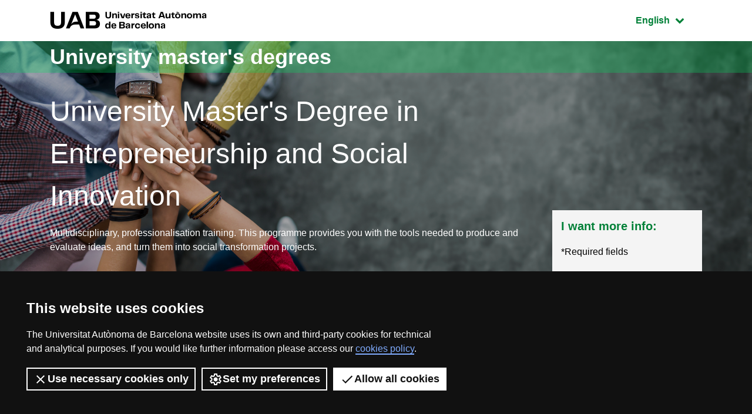

--- FILE ---
content_type: text/html;charset=utf-8
request_url: https://www.uab.cat/web/estudiar/official-master-s-degrees/admission/documentation-1345808913953.html?param1=1345831666368
body_size: 13380
content:










<!doctype html>
		<html lang="en" prefix="og: http://ogp.me/ns#">
		<head>
		





<script>
	var dataLayer = window.dataLayer = window.dataLayer || [];
	dataLayer.push({
		'urlRenamed':'UAB/estudiar/official-master-s-degrees/admission/documentation/-1345808913953.html',
		'site':'UAB',
		'language':'en'
	});
</script>

<!-- master: 1345831666368 --><!-- master: 1345831666368 -->
		<script>
			dataLayer.push({
				"type_prod":"masteroficial",
				"ambit":"Economia i empresa",
				"id_prod":"1345831666368",
				"nom_prod":"Màster Oficial - Emprenedoria i Innovació Social"
			});
		</script>
		<title>Documentation: Official Master's Degree Entrepreneurship and Social Innovation - UAB Barcelona - Spain</title>
<meta charset="utf-8">
<meta http-equiv="X-UA-Compatible" content="IE=edge">


<meta name="description" content="Multidisciplinary,&nbsp;professionalisation&nbsp;training. This programme provides you with the tools needed to produce and evaluate ideas, and turn them..."/>
<meta name="keywords" content=""/>
<meta name="author" content="UAB - Universitat Aut&ograve;noma de Barcelona"/>
<meta name="robots" content="index,follow" />
<meta name="pageid" content="1345808913953">




		
			<meta name='viewport' content='width=device-width, initial-scale=1'/>
		<link href="/Xcelerate/UAB2013/F4/sites/graus/css/style_graus.css"  rel="stylesheet"  type="text/css"   />
<link href="/Xcelerate/UAB2013/general/css/print.css"  rel="stylesheet"  type="text/css"  media="print"  />
<link href="/Xcelerate/UAB2013/F4/css/owl.carousel.min.css"  rel="stylesheet"  type="text/css"   />
<!--[if lt IE 9]>
<script src="http://html5shim.googlecode.com/svn/trunk/html5.js"></script>
<![endif]-->
<link href="/favicon.ico"  rel="shortcut icon"    />
<script src="/Xcelerate/UAB2013/UABResponsive/PortalUAB/js/jquery.min.js"></script>
<script src="/Xcelerate/UAB2013/UABResponsive/PortalUAB/js/jquery-migrate.min.js"></script>
<script src="/Xcelerate/UAB2013/UABResponsive/PortalUAB/js/opcions.js"></script>
<script src="/Xcelerate/UAB2013/UABResponsive/PortalUAB/js/scrolltopcontrol.js"></script>
<script src="/Xcelerate/UAB2013/UABResponsive/PortalUAB/js/jquery.mobile.custom.min.js"></script>
<script src="/Xcelerate/UAB2013/F4/js/owl.carousel.min.js"></script>
<script src="/Xcelerate/js/jwplayer8/jwplayer.js"></script>
<script src="/Xcelerate/UAB2013/UABResponsive/PortalUAB/js/jquery.tabs.js"></script>
<script>
<!--
 			
				
				(function(w,d,s,l,i){w[l]=w[l]||[];w[l].push({'gtm.start':
				new Date().getTime(),event:'gtm.js'});var f=d.getElementsByTagName(s)[0],
				j=d.createElement(s),dl=l!='dataLayer'?'&l='+l:'';j.async=true;j.src=
				'https://www.googletagmanager.com/gtm.js?id='+i+dl;f.parentNode.insertBefore(j,f);
				})(window,document,'script','dataLayer','GTM-PW3QBZ4');
				
				
		
//-->
</script>
<script>
<!--
jwplayer.key='2Lflw31/0Kno4ToDzY0G2IloriO57rEvYPqj6VDs6HQ=';
//-->
</script>







		</head>
		<body>
		<!-- Comienza el body -->

		




	

		
					
					
					
					<!-- master: 1345831666368 --><!-- master: 1345831666368 -->


<!-- master: 1345831666368 -->

<div id="sr-kw-only" role="navigation" aria-label="Direct access to sections">
    <a href="#main" class="sr-only">Go to the main content</a> 
    <a href="#navegacio" class="sr-only">Go to the website navigation</a>
</div>
<div class="menu-mobile-bg "></div>
<header class="header">
    <div class="header-top">
        <div class="container">
			
			
			<a href="/web/universitat-autonoma-de-barcelona-1345467954774.html" class="logo">
              <span class="icon-logo_UAB_horitzontal" aria-hidden="true"></span>
              <span class="sr-only">UAB Universitat Autònoma de Barcelona</span>
            </a>

			

			<div class="idioma dropdown active">
			  <button class="btn btn-secondary dropdown-toggle" type="button" id="dropdownMenuButton" data-toggle="dropdown" aria-haspopup="true" aria-expanded="false">
				<span class="sr-only">Active language: </span>
				English
				<span class="fa fa-chevron-down"></span>
			  </button>
			  <ul class="dropdown-menu" aria-labelledby="dropdownMenuButton">
				<li><a class="dropdown-item" href="/web/estudiar/l-oferta-de-masters-oficials/admissio/documentacio/emprenedoria-i-innovacio-social-1345809016409.html?param1=1345831666368" lang="ca">Catal&agrave;</a></li>
				<li><a class="dropdown-item" href="/web/estudiar/la-oferta-de-masteres-oficiales/admision/documentacion/emprendimiento-e-innovacion-social-1345808997784.html?param1=1345831666368" lang="es">Español</a></li>
			  </ul>
			</div>
        </div>
        
    </div>
				
					
					
					
				

				<div class="intro" style="background-image: url(/Imatge/390/255/iStock-922702652,0.jpg);">
        <div class="title-bg">
            <div class="container">

					

					

                <span class="title">
                    <a href="/web/studies/graduate/university-master-s-degrees/all-master-s-degrees-1345672449587.html">
                        University master's degrees
                    </a>
                </span>

            </div>
        </div>
		<div class="intro-content">
			<div class="container">

				<div class="row">
					<div class="col-sm-9">
						
							<a href="/web/estudiar/official-master-s-degrees/general-information-1096480962610.html?param1=1345831666368">
								
								<span class="subtitle">
								
										University Master's Degree in Entrepreneurship and Social Innovation
									
								
								</span>
								
								
							</a>
						
							<p class="description">
								<p>Multidisciplinary,&nbsp;professionalisation&nbsp;training. This programme provides you with the tools needed to produce and evaluate ideas, and turn them into social transformation projects.</p>

							</p>
						
					</div>
				</div>
			</div>
		</div>
    </div>
</header>

	
<main class="content">
    <div class="container">
        <div class="row">
            <div class='col-lg-9'> 
			
<!-- Menu --><!-- master: 1345831666368 -->
		<nav id="navegacio" class="menu" aria-label="Page navigation menu">
		<div class="d-none d-lg-block"> 
			<ul id="menuprincipal" class="nav nav-graus" role="menubar" aria-label="Page navigation menu"><li class="nav-item" role="none"><a href="/web/estudiar/official-master-s-degrees/general-information/-1096480962610.html?param1=1345831666368" aria-haspopup="false" class="nav-link"  tabindex="0" >
					
					General information
					
					</a></li><li class="nav-item" role="none"><a href="#" class="nav-link dropdown-toggle active" data-toggle="dropdown" href="#" aria-haspopup="true" aria-expanded="false" tabindex="-1">Admission</a><ul class="dropdown-menu" role="menu" aria-label="Admission" ><li role="none"><a role="menuitem" tabindex="-1" href="/web/estudiar/official-master-s-degrees/admission/application-for-admission/-1096480963062.html?param1=1345831666368" class="dropdown-item" >
						
						Application for admission
						
						</a></li><li role="none"><a role="menuitem" tabindex="-1" href="/web/estudiar/official-master-s-degrees/admission/admission-requirements/-1096480963055.html?param1=1345831666368" class="dropdown-item" >
						
						Admission requirements
						
						</a></li><li role="none"><a role="menuitem" tabindex="-1" href="/web/estudiar/official-master-s-degrees/admission/calendar/-1345655940245.html?param1=1345831666368" class="dropdown-item" >
						
						Calendar
						
						</a></li><li role="none"><a role="menuitem" tabindex="-1" href="/web/estudiar/official-master-s-degrees/admission/documentation/-1345808913953.html?param1=1345831666368" class="dropdown-item active" >
						
						Documentation
						
						</a></li><li role="none"><a role="menuitem" tabindex="-1" href="/web/estudiar/official-master-s-degrees/admission/notice-of-admission/-1345655940214.html?param1=1345831666368" class="dropdown-item" >
						
						Notice of admission 
						
						</a></li><li role="none"><a role="menuitem" tabindex="-1" href="/web/estudiar/official-master-s-degrees/admission/pre-enrolment/-1345655940226.html?param1=1345831666368" class="dropdown-item" >
						
						Pre-enrolment
						
						</a></li></ul>
					</li><li class="nav-item" role="none"><a href="/web/estudiar/official-master-s-degrees/enrolment/-1345655939599.html?param1=1345831666368" aria-haspopup="false" class="nav-link"  tabindex="-1" >
					
					Enrolment
					
					</a></li><li class="nav-item" role="none"><a href="#" class="nav-link dropdown-toggle" data-toggle="dropdown" href="#" aria-haspopup="true" aria-expanded="false" tabindex="-1">Content</a><ul class="dropdown-menu" role="menu" aria-label="Content" ><li role="none"><a role="menuitem" tabindex="-1" href="/web/estudiar/official-master-s-degrees/content/study-plans-and-timetables/-1096480963070.html?param1=1345831666368" class="dropdown-item" >
						
						Study plans and timetables
						
						</a></li><li role="none"><a role="menuitem" tabindex="-1" href="/web/estudiar/official-master-s-degrees/content/study-guides/-1345657362873.html?param1=1345831666368" class="dropdown-item" >
						
						Study guides
						
						</a></li><li role="none"><a role="menuitem" tabindex="-1" href="/web/estudiar/official-master-s-degrees/content/master-s-dissertation/-1345657363159.html?param1=1345831666368" class="dropdown-item" >
						
						Master's dissertation
						
						</a></li><li role="none"><a role="menuitem" tabindex="-1" href="/web/estudiar/official-master-s-degrees/content/skills-/-learning-outcomes/-1204099122867.html?param1=1345831666368" class="dropdown-item" >
						
						Skills / Learning outcomes
						
						</a></li><li role="none"><a role="menuitem" tabindex="-1" href="/web/estudiar/official-master-s-degrees/content/learning-resources/-1345808917363.html?param1=1345831666368" class="dropdown-item" >
						
						Learning resources
						
						</a></li></ul>
					</li><li class="nav-item" role="none"><a href="/web/estudiar/official-master-s-degrees/teaching-staff/-1096480963107.html?param1=1345831666368" aria-haspopup="false" class="nav-link"  tabindex="-1" >
					
					Teaching staff
					
					</a></li><li class="nav-item" role="none"><a href="#" class="nav-link dropdown-toggle" data-toggle="dropdown" href="#" aria-haspopup="true" aria-expanded="false" tabindex="-1">Quality</a><ul class="dropdown-menu" role="menu" aria-label="Quality" ><li role="none"><a role="menuitem" tabindex="-1" href="/web/estudiar/official-master-s-degrees/quality/quality-system/-1345793214596.html?param1=1345831666368" class="dropdown-item" >
						
						Quality system
						
						</a></li><li role="none"><a role="menuitem" tabindex="-1" href="/web/estudiar/official-master-s-degrees/quality/master-s-degree-in-figures/-1334300576994.html?param1=1345831666368" class="dropdown-item" >
						
						Master's degree in figures
						
						</a></li></ul>
					</li>
			</ul>
		</div> 
		</nav>
		
			




		<div class="d-block"></div>
		<div class="d-block d-lg-none fixed-bottom"> 
			<div class="content-menu collapse" id="navbar-mobile">
			<div class="bg-dark">
				<nav class="nav-graus nav-mobile" aria-label="Mobile menu">
				<ul id="menumobil" class="nav-graus" role="menubar" aria-label="Mobile menu"><li class="nav-item" role="none"><a role="menuitem" href="/web/estudiar/official-master-s-degrees/general-information/-1096480962610.html?param1=1345831666368"  tabindex="0" class="nav-link" >General information</a></li><li class="nav-item dropdown" role="none"><a role="menuitem" href="#" class="nav-link dropdown-toggle active" aria-haspopup="true" aria-expanded="false" tabindex="-1" data-toggle="collapse" data-target="#mobileItem2">Admission<span class="float-right fa fa-chevron-down"></span></a><ul class="dropdown-menu" role="menu" aria-label="Admission" id="mobileItem2"><li role="none"><a role="menuitem" tabindex="-1" href="/web/estudiar/official-master-s-degrees/admission/application-for-admission/-1096480963062.html?param1=1345831666368" class="dropdown-item" >Application for admission</a></li><li role="none"><a role="menuitem" tabindex="-1" href="/web/estudiar/official-master-s-degrees/admission/admission-requirements/-1096480963055.html?param1=1345831666368" class="dropdown-item" >Admission requirements</a></li><li role="none"><a role="menuitem" tabindex="-1" href="/web/estudiar/official-master-s-degrees/admission/calendar/-1345655940245.html?param1=1345831666368" class="dropdown-item" >Calendar</a></li><li role="none"><a role="menuitem" tabindex="-1" href="/web/estudiar/official-master-s-degrees/admission/documentation/-1345808913953.html?param1=1345831666368" class="dropdown-item active" >Documentation</a></li><li role="none"><a role="menuitem" tabindex="-1" href="/web/estudiar/official-master-s-degrees/admission/notice-of-admission/-1345655940214.html?param1=1345831666368" class="dropdown-item" >Notice of admission </a></li><li role="none"><a role="menuitem" tabindex="-1" href="/web/estudiar/official-master-s-degrees/admission/pre-enrolment/-1345655940226.html?param1=1345831666368" class="dropdown-item" >Pre-enrolment</a></li></ul></li><li class="nav-item" role="none"><a role="menuitem" href="/web/estudiar/official-master-s-degrees/enrolment/-1345655939599.html?param1=1345831666368"  tabindex="-1" class="nav-link" >Enrolment</a></li><li class="nav-item dropdown" role="none"><a role="menuitem" href="#" class="nav-link dropdown-toggle collapsed" aria-haspopup="true" aria-expanded="false" tabindex="-1" data-toggle="collapse" data-target="#mobileItem4">Content<span class="float-right fa fa-chevron-down"></span></a><ul class="dropdown-menu" role="menu" aria-label="Content" id="mobileItem4"><li role="none"><a role="menuitem" tabindex="-1" href="/web/estudiar/official-master-s-degrees/content/study-plans-and-timetables/-1096480963070.html?param1=1345831666368" class="dropdown-item" >Study plans and timetables</a></li><li role="none"><a role="menuitem" tabindex="-1" href="/web/estudiar/official-master-s-degrees/content/study-guides/-1345657362873.html?param1=1345831666368" class="dropdown-item" >Study guides</a></li><li role="none"><a role="menuitem" tabindex="-1" href="/web/estudiar/official-master-s-degrees/content/master-s-dissertation/-1345657363159.html?param1=1345831666368" class="dropdown-item" >Master's dissertation</a></li><li role="none"><a role="menuitem" tabindex="-1" href="/web/estudiar/official-master-s-degrees/content/skills-/-learning-outcomes/-1204099122867.html?param1=1345831666368" class="dropdown-item" >Skills / Learning outcomes</a></li><li role="none"><a role="menuitem" tabindex="-1" href="/web/estudiar/official-master-s-degrees/content/learning-resources/-1345808917363.html?param1=1345831666368" class="dropdown-item" >Learning resources</a></li></ul></li><li class="nav-item" role="none"><a role="menuitem" href="/web/estudiar/official-master-s-degrees/teaching-staff/-1096480963107.html?param1=1345831666368"  tabindex="-1" class="nav-link" >Teaching staff</a></li><li class="nav-item dropdown" role="none"><a role="menuitem" href="#" class="nav-link dropdown-toggle collapsed" aria-haspopup="true" aria-expanded="false" tabindex="-1" data-toggle="collapse" data-target="#mobileItem6">Quality<span class="float-right fa fa-chevron-down"></span></a><ul class="dropdown-menu" role="menu" aria-label="Quality" id="mobileItem6"><li role="none"><a role="menuitem" tabindex="-1" href="/web/estudiar/official-master-s-degrees/quality/quality-system/-1345793214596.html?param1=1345831666368" class="dropdown-item" >Quality system</a></li><li role="none"><a role="menuitem" tabindex="-1" href="/web/estudiar/official-master-s-degrees/quality/master-s-degree-in-figures/-1334300576994.html?param1=1345831666368" class="dropdown-item" >Master's degree in figures</a></li></ul></li></ul></nav>
			</div>
			</div>

			
			<div class="content-form collapse" id="dubtes" style="">
                <aside id="nav" class="sidebar">
                    <div class="bg-gris">
                        
							<h3 class="title">
								I want more info:
							</h3>
							
							<script type="text/javascript" defer="defer">
								$(function(){
									$('input[name=formSatXml_avislegal]').each(function() {
											$(this).change(function(){
												$('input[name=formSatXml_avislegal]').val(this.checked ? true : false);
										});
									});
								});			
								
								$( document ).ready(function() {
									$('input[name=formSatXml_avislegal]').attr('value', true);
								});
								
								
							</script>
							<script type="text/javascript">
			function recuperaAnalyticsURL(formid){
				const utms = ["utm_source", "utm_medium", "utm_campaign", "utm_content", "utm_term"];
				const urlParams = new URLSearchParams(window.location.search);
				const entries = urlParams.entries();
				let analytics = "";
				for(const entry of entries) {
					if (utms.includes(entry[0])){
						//Validamos que no metan inyeccion de javascript o SQL
						if (entry[1].match(/^[a-zA-Z0-9\.\-\_]+$/g)){
							if (analytics !== ""){
								analytics += "&";
							}
							analytics = analytics.concat(entry[0], "=", entry[1]);
						}
					}
				}

				if (analytics !== "" && formid !== ""){
					//metemos el input hidden el formulario indicado
					$("<input>").attr({ 
						name: "analytics", 
						type: "hidden", 
						value: analytics 
					}).appendTo("#"+formid);
				}
			}
			
			recuperaAnalyticsURL('form--consulta--mobile');
		</script>
							<form action="/web/estudiar/official-master-s-degrees/official-masters-information-request/-1345656049253.html?cfgs=false&grau=false&param1=1345831666368" method="POST" onsubmit="isWasSent()" id="form--consulta--mobile"><INPUT TYPE='HIDDEN' NAME='_authkey_' VALUE='4D9949043F4AB0FE07D1917DBB7D458008AF4E0EEFEF7E76C9CEBECAAB713BCA40477F11BDD3284B1D1A5857DB1192A1'>
								<input type="hidden" id="formSatData_lang-m" name="formSatData_lang" value='en'/>
								<input type="hidden" id="cid-m" name="cid" value='1345656049253'/>
								<input type='hidden' name='formSatData_context' value='5'/>	
								<input type='hidden' name='formSatData_inputtype' value='web'/>	
								<input type='hidden' name='formSatXml_respostaWeb' value='unk'/>
								<input type='hidden' name='formSatXml_mesinfo' value='si'/>
								<input type='hidden' name='formSatData_subject' value='Informacio Masters'/>
								<input type="hidden" id="pagename-m" name="pagename" value='UAB2013/Page/TemplatePageDetallMOUAB_F4'/>
								<input type='hidden' name='formSatXml_master' value='1345831666368'/>
								<input type='hidden' name='submit_form_MO' value='true'/>
								<input type='hidden' name='action' value='formPostMobile'/>
								
									<input type='hidden' name='formSatData_producte' value='M&agrave;ster oficial'/>
								
								
								<div class="form-group">
									<label for="name-m">Name*</label>
									<input type="text" class="form-control" placeholder="Name" 
									id="name-m" name='formSatData_nom' 
									value=''
									maxlength="20" required>
								</div>
								<div class="form-group">
									<label for="cognoms-m">Surname*</label>
									<input type="text" class="form-control" placeholder="Surname" 
									id="cognoms-m" name='formSatData_cognoms' 
									value=''
									maxlength="75" required>
								</div>
								<div class="form-group">
									<label for="email-m">E-mail*</label>
									<input type="email" class="form-control" placeholder="E-mail" 
									id="email-m" name='formSatData_email' 
									value=''
									maxlength="100" required>
								</div>
								<div class="form-group">
									<label for="consulta-m">Comments</label>
									<textarea type="consulta" class="form-control" placeholder="Comments" 
									id="consulta-m" name='formSatXml_consulta' value=''
									maxlength="3000"></textarea>
								</div>
								
								<div class="form-group">
									<label for="pais-m">Country*</label>
									
										<select class="form-control chosen-select" title="Select" id="pais-m" name='formSatData_nacionalitat' onchange="checkCountry2(this)" required>
									
											<option value="">Choose country</option>
									
										<optgroup label="European Union"><option value='AX'>Åland Islands</option><option value='AT'>Austria</option><option value='BE'>Belgium</option><option value='BG'>Bulgaria</option><option value='HR'>Croatia</option><option value='CY'>Cyprus</option><option value='CZ'>Czechia</option><option value='DK'>Denmark</option><option value='EE'>Estonia</option><option value='FI'>Finland</option><option value='FR'>France</option><option value='DE'>Germany</option><option value='GR'>Greece</option><option value='HU'>Hungary</option><option value='IE'>Ireland</option><option value='IT'>Italy</option><option value='LV'>Latvia</option><option value='LT'>Lithuania</option><option value='LU'>Luxembourg</option><option value='MT'>Malta</option><option value='YT'>Mayotte</option><option value='PL'>Poland</option><option value='PT'>Portugal</option><option value='RO'>Romania</option><option value='SK'>Slovakia</option><option value='SI'>Slovenia</option><option value='ES'>Spain</option><option value='SE'>Sweden</option><option value='NL'>The Netherlands</option></optgroup><optgroup label="Europe (Non-Eu)"><option value='AL'>Albania</option><option value='AD'>Andorra</option><option value='AM'>Armenia</option><option value='AZ'>Azerbaijan</option><option value='BY'>Belarus</option><option value='BA'>Bosnia And Herzegovina</option><option value='FO'>Faroe Islands</option><option value='GE'>Georgia</option><option value='GI'>Gibraltar</option><option value='GG'>Guernsey</option><option value='IS'>Iceland</option><option value='IM'>Isle Of Man</option><option value='JE'>Jersey</option><option value='XK'>Kosovo</option><option value='LI'>Liechtenstein</option><option value='MD'>Moldova</option><option value='MC'>Monaco</option><option value='ME'>Montenegro</option><option value='MK'>North Macedonia</option><option value='NO'>Norway</option><option value='RU'>Russia</option><option value='SM'>San Marino</option><option value='RS'>Serbia</option><option value='SJ'>Svalbard And Jan Mayen</option><option value='CH'>Switzerland</option><option value='TR'>Türkiye</option><option value='UA'>Ukraine</option><option value='GB'>United Kingdom</option><option value='VA'>Vatican City</option></optgroup><optgroup label="North America"><option value='BM'>Bermuda</option><option value='CA'>Canada</option><option value='GL'>Greenland</option><option value='PM'>Saint Pierre And Miquelon</option><option value='US'>United States</option></optgroup><optgroup label="Central America"><option value='BZ'>Belize</option><option value='CR'>Costa Rica</option><option value='SV'>El Salvador</option><option value='GT'>Guatemala</option><option value='HN'>Honduras</option><option value='MX'>Mexico</option><option value='NI'>Nicaragua</option><option value='PA'>Panama</option></optgroup><optgroup label="South America"><option value='AR'>Argentina</option><option value='BO'>Bolivia</option><option value='BR'>Brazil</option><option value='CL'>Chile</option><option value='CO'>Colombia</option><option value='EC'>Ecuador</option><option value='FK'>Falkland Islands</option><option value='GF'>French Guiana</option><option value='GY'>Guyana</option><option value='PY'>Paraguay</option><option value='PE'>Peru</option><option value='SR'>Suriname</option><option value='UY'>Uruguay</option><option value='VE'>Venezuela</option></optgroup><optgroup label="Caribbean"><option value='AI'>Anguilla</option><option value='AG'>Antigua And Barbuda</option><option value='AW'>Aruba</option><option value='BS'>Bahamas</option><option value='BB'>Barbados</option><option value='BQ'>Bonaire, Sint Eustatius, And Saba</option><option value='VG'>British Virgin Islands</option><option value='KY'>Cayman Islands</option><option value='CU'>Cuba</option><option value='CW'>Curaçao</option><option value='DM'>Dominica</option><option value='DO'>Dominican Republic</option><option value='GD'>Grenada</option><option value='GP'>Guadeloupe</option><option value='HT'>Haiti</option><option value='JM'>Jamaica</option><option value='MQ'>Martinique</option><option value='MS'>Montserrat</option><option value='PR'>Puerto Rico</option><option value='BL'>Saint Barthélemy</option><option value='LC'>Saint Lucia</option><option value='MF'>Saint Martin</option><option value='SX'>Sint Maarten</option><option value='KN'>St Kitts And Nevis</option><option value='VC'>St Vincent And Grenadines</option><option value='TT'>Trinidad And Tobago</option><option value='TC'>Turks And Caicos Islands</option><option value='VI'>U.S. Virgin Islands</option></optgroup><optgroup label="East Asia"><option value='CN'>China</option><option value='HK'>Hong Kong</option><option value='JP'>Japan</option><option value='MO'>Macao</option><option value='MN'>Mongolia</option><option value='KP'>North Korea</option><option value='KR'>South Korea</option><option value='TW'>Taiwan</option></optgroup><optgroup label="Southeast Asia"><option value='BN'>Brunei</option><option value='KH'>Cambodia</option><option value='ID'>Indonesia</option><option value='LA'>Laos</option><option value='MY'>Malaysia</option><option value='MM'>Myanmar</option><option value='PH'>Philippines</option><option value='SG'>Singapore</option><option value='TH'>Thailand</option><option value='TL'>Timor-Leste</option><option value='VN'>Vietnam</option></optgroup><optgroup label="Central Asia"><option value='KZ'>Kazakhstan</option><option value='KG'>Kyrgyzstan</option><option value='TJ'>Tajikistan</option><option value='TM'>Turkmenistan</option><option value='UZ'>Uzbekistan</option></optgroup><optgroup label="South Asia"><option value='AF'>Afghanistan</option><option value='BD'>Bangladesh</option><option value='BT'>Bhutan</option><option value='IN'>India</option><option value='IR'>Iran</option><option value='MV'>Maldives</option><option value='NP'>Nepal</option><option value='PK'>Pakistan</option><option value='LK'>Sri Lanka</option></optgroup><optgroup label="Western Asia"><option value='BH'>Bahrain</option><option value='IQ'>Iraq</option><option value='IL'>Israel</option><option value='JO'>Jordan</option><option value='KW'>Kuwait</option><option value='LB'>Lebanon</option><option value='OM'>Oman</option><option value='PS'>Palestine</option><option value='QA'>Qatar</option><option value='SA'>Saudi Arabia</option><option value='SY'>Syria</option><option value='AE'>United Arab Emirates</option><option value='YE'>Yemen</option></optgroup><optgroup label="North Africa"><option value='DZ'>Algeria</option><option value='EG'>Egypt</option><option value='LY'>Libya</option><option value='MA'>Morocco</option><option value='SD'>Sudan</option><option value='TN'>Tunisia</option><option value='EH'>Western Sahara</option></optgroup><optgroup label="Àfrica Oriental"><option value='IO'>British Indian Ocean Territory</option><option value='BI'>Burundi</option><option value='KM'>Comoros</option><option value='DJ'>Djibouti</option><option value='ER'>Eritrea</option><option value='ET'>Ethiopia</option><option value='KE'>Kenya</option><option value='MG'>Madagascar</option><option value='MW'>Malawi</option><option value='MU'>Mauritius</option><option value='MZ'>Mozambique</option><option value='RE'>Réunion</option><option value='RW'>Rwanda</option><option value='SC'>Seychelles</option><option value='SO'>Somalia</option><option value='SS'>South Sudan</option><option value='TZ'>Tanzania</option><option value='UG'>Uganda</option><option value='ZM'>Zambia</option><option value='ZW'>Zimbabwe</option></optgroup><optgroup label="Central Africa"><option value='AO'>Angola</option><option value='CM'>Cameroon</option><option value='CF'>Central African Republic</option><option value='TD'>Chad</option><option value='CG'>Congo Republic</option><option value='CD'>Dr Congo</option><option value='GQ'>Equatorial Guinea</option><option value='GA'>Gabon</option><option value='ST'>São Tomé And Príncipe</option></optgroup><optgroup label="West Africa"><option value='BJ'>Benin</option><option value='BF'>Burkina Faso</option><option value='CV'>Cabo Verde</option><option value='GH'>Ghana</option><option value='GN'>Guinea</option><option value='GW'>Guinea-Bissau</option><option value='CI'>Ivory Coast</option><option value='LR'>Liberia</option><option value='ML'>Mali</option><option value='MR'>Mauritania</option><option value='NE'>Niger</option><option value='NG'>Nigeria</option><option value='SH'>Saint Helena</option><option value='SN'>Senegal</option><option value='SL'>Sierra Leone</option><option value='GM'>The Gambia</option><option value='TG'>Togo</option></optgroup><optgroup label="Southern Africa"><option value='BW'>Botswana</option><option value='SZ'>Eswatini</option><option value='LS'>Lesotho</option><option value='NA'>Namibia</option><option value='ZA'>South Africa</option></optgroup><optgroup label="Australia And New Zealand"><option value='AU'>Australia</option><option value='CX'>Christmas Island</option><option value='CC'>Cocos (Keeling) Islands</option><option value='NZ'>New Zealand</option><option value='NF'>Norfolk Island</option></optgroup><optgroup label="Melanesia"><option value='FJ'>Fiji</option><option value='NC'>New Caledonia</option><option value='PG'>Papua New Guinea</option><option value='SB'>Solomon Islands</option><option value='VU'>Vanuatu</option></optgroup><optgroup label="Micronesia"><option value='GU'>Guam</option><option value='KI'>Kiribati</option><option value='MH'>Marshall Islands</option><option value='FM'>Micronesia</option><option value='NR'>Nauru</option><option value='MP'>Northern Mariana Islands</option><option value='PW'>Palau</option><option value='UM'>U.S. Outlying Islands</option></optgroup><optgroup label="Polynesia"><option value='AS'>American Samoa</option><option value='CK'>Cook Islands</option><option value='PF'>French Polynesia</option><option value='NU'>Niue</option><option value='PN'>Pitcairn Islands</option><option value='WS'>Samoa</option><option value='TK'>Tokelau</option><option value='TO'>Tonga</option><option value='TV'>Tuvalu</option><option value='WF'>Wallis And Futuna</option></optgroup><optgroup label="Antarctica And Nearby Territories"><option value='AQ'>Antarctica</option><option value='BV'>Bouvet Island</option><option value='TF'>French Southern Territories</option><option value='HM'>Heard And Mcdonald Islands</option><option value='GS'>South Georgia And South Sandwich Islands</option></optgroup>
										</select>
								</div>
								<div class="form-group" >
												
										<div id="provincia_select2-m" style="display:none;">
											<label for="provincia-m">Choose province*</label>
											<select class="form-control chosen-select" id="provincia-m" name='formSatData_provincia'>
												





	
	
<option value="">Select your province</option>


	
		<option  value="01">Álava</option>
		

	
		<option  value="02">Albacete</option>
		

	
		<option  value="03">Alicante</option>
		

	
		<option  value="04">Almería</option>
		

	
		<option  value="33">Asturias</option>
		

	
		<option  value="05">Ávila</option>
		

	
		<option  value="06">Badajoz</option>
		

	
		<option  value="07">Baleares</option>
		

	
		<option  value="08">Barcelona</option>
		

	
		<option  value="09">Burgos</option>
		

	
		<option  value="10">Cáceres</option>
		

	
		<option  value="11">Cádiz</option>
		

	
		<option  value="39">Cantabria</option>
		

	
		<option  value="12">Castellón</option>
		

	
		<option  value="51">Ceuta</option>
		

	
		<option  value="13">Ciudad Real</option>
		

	
		<option  value="14">Córdoba</option>
		

	
		<option  value="16">Cuenca</option>
		

	
		<option  value="17">Gerona</option>
		

	
		<option  value="18">Granada</option>
		

	
		<option  value="19">Guadalajara</option>
		

	
		<option  value="20">Guipúzcoa</option>
		

	
		<option  value="21">Huelva</option>
		

	
		<option  value="22">Huesca</option>
		

	
		<option  value="23">Jaén</option>
		

	
		<option  value="15">La Coruña</option>
		

	
		<option  value="26">La Rioja</option>
		

	
		<option  value="35">Las Palmas</option>
		

	
		<option  value="24">León</option>
		

	
		<option  value="25">Lérida</option>
		

	
		<option  value="27">Lugo</option>
		

	
		<option  value="28">Madrid</option>
		

	
		<option  value="29">Málaga</option>
		

	
		<option  value="52">Melilla</option>
		

	
		<option  value="30">Murcia</option>
		

	
		<option  value="31">Navarra</option>
		

	
		<option  value="32">Orense</option>
		

	
		<option  value="34">Palencia</option>
		

	
		<option  value="36">Pontevedra</option>
		

	
		<option  value="37">Salamanca</option>
		

	
		<option  value="38">Santa Cruz De Tenerife</option>
		

	
		<option  value="40">Segovia</option>
		

	
		<option  value="41">Sevilla</option>
		

	
		<option  value="42">Soria</option>
		

	
		<option  value="43">Tarragona</option>
		

	
		<option  value="44">Teruel</option>
		

	
		<option  value="45">Toledo</option>
		

	
		<option  value="46">Valencia</option>
		

	
		<option  value="47">Valladolid</option>
		

	
		<option  value="48">Vizcaya</option>
		

	
		<option  value="49">Zamora</option>
		

	
		<option  value="50">Zaragoza</option>
		





	





											</select>
										</div>
									
								</div>
								
								<div class="form-group form-accept">
									<div class="">
										<input type="checkbox" id="accept2-m" name="formSatXml_avislegal" value="true" required>
										<label for="accept2-m">
											I accept the <a href="/web/studies/graduate/university-master-s-degrees/legal-notice-on-the-processing-of-personal-data-1345673377334.html" target='_blank'>terms and conditions</a>*
										</label>
									</div>
								</div>
								
		<script src="https://www.google.com/recaptcha/api.js?render=6Lewn3opAAAAAB4HCEN6h9QUeCnsyQp7O8LRFkTy" async defer></script> 

		<script>
		 
			$("#form--consulta--mobile").on("submit", function(e) {
				var form = this;
				e.preventDefault();
				if (form.checkValidity()){
					grecaptcha.ready(function() {
						grecaptcha.execute('6Lewn3opAAAAAB4HCEN6h9QUeCnsyQp7O8LRFkTy', 
						{
							action: 'formPostMobile'
						}).then(function(token) {
							$("<input>").attr({ 
								name: "token", 
								id: "token", 
								type: "hidden", 
								value: token
							}).appendTo(form); 
							form.submit();
						});
					});
				}
			});
		</script>
		<p class="recaptcha">This site is protected by reCAPTCHA and the Google <a href="https://policies.google.com/privacy" target="_blank">Privacy Policy</a> and <a href="https://policies.google.com/terms" target="_blank">Terms of Service</a> apply.</p>
		
								<button type="submit" class="btn  btn-block">Send</button>
								<input type='hidden' name="paisText" id='paisTextId-m' value=""/>
								
								
									<input type='hidden' name="provinciaText" id='provinciaTextId-m' value=""/>
								
								
								<script type='text/javascript'>
									function refreshCountry(){
										var select = $('#pais-m option:selected');
										select.closest("form").find("input[name=paisText]").val(select.text());
									};
									refreshCountry();
									$("#pais-m").change(refreshCountry);									

									function refreshProvincia(){
										var select = $("#provincia-m option:selected");
										select.closest("form").find("input[name=provinciaText]").val(select.text());
									};
									//refreshProvincia();
									$("#provincia-m").change(refreshProvincia);									
									
									var wasSent=false;					
									function isWasSent(){
										if(wasSent){
											alert("Your data is being sent.");
											return false;
										}else{
											wasSent=true;
											return true;
										}
									};
									function checkCountry2(sel){
										//ES is Spain code
										
										var str = sel.value;
										//alert("Codi Pais");
										var hiddenDiv = document.getElementById("provincia_select2-m");
										hiddenDiv.style.display = (str == 'ES') ? "block":"none";
									}	
								</script>
							</form>
					</div>


					<div class="bg-blanc">
						<p>
							<strong>Share this master's degree with your friends:</strong>
						</p>
						<ul class="xarxes-socials">
							<li>
								<a href="" data-js="facebook-share2">
									<span class="fa fa-facebook"></span>
									<em class="sr-only">Facebook</em>
								</a>
							</li>
							<li>
								<a href="" data-js="twitter-share2">
									<span class="fa fa-twitter"></span>
									<em class="sr-only">Twitter</em>
								</a>
							</li>
							<li>
								<a href="" data-js="linkedin-share2">
									<span class="fa fa-linkedin"></span>
									<em>Linkedin</em>
								</a>
							</li>
							<script>
								var twitterShare = document.querySelector('[data-js="twitter-share2"]');

								twitterShare.onclick = function(e) {
									e.preventDefault();
									var twitterWindow = window.open('https://twitter.com/share?url=' + document.URL, 'twitter-popup', 'height=350,width=600');
									return false;
								}
								
								var facebookShare = document.querySelector('[data-js="facebook-share2"]');

								facebookShare.onclick = function(e) {
									e.preventDefault();
									var facebookWindow = window.open('https://www.facebook.com/sharer/sharer.php?u=' + document.URL, 'facebook-popup', 'height=350,width=600');
									return false;
								}
								  
								var linkedinShare = document.querySelector('[data-js="linkedin-share2"]');
								
								linkedinShare.onclick = function(e) {
									e.preventDefault();
									var linkedinWindow = window.open('https://www.linkedin.com/shareArticle?mini=true&url=' + document.URL + '&title=Estudia%20a%20la%20UAB!', 'linkedin-popup', 'height=350,width=600');
									return false;
								}
							</script>	
                        </ul>
                    </div>

				</aside>
			</div>
			

			

			<nav class="navbar navbar-dark bg-dark">
                <a id="menutoggle" class="collapsed view-menu" href="#navbar-mobile" data-toggle="collapse" data-target="#navbar-mobile"><span class="fa fa-bars"></span><span class="sr-only">Display mobile menu</span></a>
				
					<a class="btn collapsed view-form" href="#dubtes" data-toggle="collapse" data-target="#dubtes">Got any questions?</a>  
				
            </nav>

		</div> 

		
									<h1 class="sr-only"> Official Master's Degree in Entrepreneurship and Social Innovation</h1>
								
								
								
								
								
								<div class="contingut" id="main">
									<!-- contingut codiTitulacioOPQ,SeguimentMaster,titulacio_,admissioSimplificada,matriculaSimplificada,visibleFormulari,preinscripcioextended_-->
								
														
															<h3>
																Documents for admission
															</h3>									
														
													<p paraeid="{91bced21-5117-49b0-bf2e-c88debe3b00d}{186}" paraid="1373238966">You must collect and scan the following mandatory documentation to attach it to the pre-enrolment application.&nbsp;</p>

<ol role="list" start="1">
	<li aria-setsize="-1" data-aria-level="1" data-aria-posinset="1" data-font="Helvetica,Times New Roman" data-leveltext="%1." data-list-defn-props="{&quot;335552541&quot;:0,&quot;335559684&quot;:-1,&quot;335559685&quot;:720,&quot;335559991&quot;:360,&quot;469769242&quot;:[65533,0],&quot;469777803&quot;:&quot;left&quot;,&quot;469777804&quot;:&quot;%1.&quot;,&quot;469777815&quot;:&quot;multilevel&quot;}" data-listid="2" role="listitem">
	<p paraeid="{91bced21-5117-49b0-bf2e-c88debe3b00d}{192}" paraid="836408336">Academic transcript of higher education studies with details of: subjects studied, ECTS (or hours), exam sessions taken, grades per subject and overall grade.&nbsp;</p>
	</li>
	<li aria-setsize="-1" data-aria-level="1" data-aria-posinset="1" data-font="Helvetica,Times New Roman" data-leveltext="%1." data-list-defn-props="{&quot;335552541&quot;:0,&quot;335559684&quot;:-1,&quot;335559685&quot;:720,&quot;335559991&quot;:360,&quot;469769242&quot;:[65533,0],&quot;469777803&quot;:&quot;left&quot;,&quot;469777804&quot;:&quot;%1.&quot;,&quot;469777815&quot;:&quot;multilevel&quot;}" data-listid="2" role="listitem">
	<p paraeid="{91bced21-5117-49b0-bf2e-c88debe3b00d}{192}" paraid="836408336">Degree associated with the academic record presented in the previous document.&nbsp;</p>
	</li>
	<li aria-setsize="-1" data-aria-level="1" data-aria-posinset="3" data-font="Helvetica,Times New Roman" data-leveltext="%1." data-list-defn-props="{&quot;335552541&quot;:0,&quot;335559684&quot;:-1,&quot;335559685&quot;:720,&quot;335559991&quot;:360,&quot;469769242&quot;:[65533,0],&quot;469777803&quot;:&quot;left&quot;,&quot;469777804&quot;:&quot;%1.&quot;,&quot;469777815&quot;:&quot;multilevel&quot;}" data-listid="2" role="listitem">
	<p paraeid="{91bced21-5117-49b0-bf2e-c88debe3b00d}{208}" paraid="1503486153">Motivation letter.&nbsp;</p>
	</li>
	<li aria-setsize="-1" data-aria-level="1" data-aria-posinset="4" data-font="Helvetica,Times New Roman" data-leveltext="%1." data-list-defn-props="{&quot;335552541&quot;:0,&quot;335559684&quot;:-1,&quot;335559685&quot;:720,&quot;335559991&quot;:360,&quot;469769242&quot;:[65533,0],&quot;469777803&quot;:&quot;left&quot;,&quot;469777804&quot;:&quot;%1.&quot;,&quot;469777815&quot;:&quot;multilevel&quot;}" data-listid="2" role="listitem">
	<p paraeid="{91bced21-5117-49b0-bf2e-c88debe3b00d}{217}" paraid="1613026339">In the case of having a recognised degree of disability equal to or greater than 33%, this must be accredited by presenting valid documents provided for in the current regulations.&nbsp;</p>
	</li>
</ol>

<ol role="list" start="5">
	<li aria-setsize="-1" data-aria-level="1" data-aria-posinset="5" data-font="Helvetica,Times New Roman" data-leveltext="%1." data-list-defn-props="{&quot;335552541&quot;:0,&quot;335559684&quot;:-1,&quot;335559685&quot;:720,&quot;335559991&quot;:360,&quot;469769242&quot;:[65533,0],&quot;469777803&quot;:&quot;left&quot;,&quot;469777804&quot;:&quot;%1.&quot;,&quot;469777815&quot;:&quot;multilevel&quot;}" data-listid="2" role="listitem">
	<p paraeid="{91bced21-5117-49b0-bf2e-c88debe3b00d}{228}" paraid="930083698">Certificate of Spanish language level B2, in case neither Catalan nor Spanish are mother tongues.&nbsp;</p>
	</li>
</ol>

<ol role="list" start="6">
	<li aria-setsize="-1" data-aria-level="1" data-aria-posinset="6" data-font="Helvetica,Times New Roman" data-leveltext="%1." data-list-defn-props="{&quot;335552541&quot;:0,&quot;335559684&quot;:-1,&quot;335559685&quot;:720,&quot;335559991&quot;:360,&quot;469769242&quot;:[65533,0],&quot;469777803&quot;:&quot;left&quot;,&quot;469777804&quot;:&quot;%1.&quot;,&quot;469777815&quot;:&quot;multilevel&quot;}" data-listid="2" role="listitem">
	<p paraeid="{91bced21-5117-49b0-bf2e-c88debe3b00d}{241}" paraid="465077556">CV (Professional experience)&nbsp;&nbsp;</p>
	</li>
</ol>

<ol role="list" start="7">
	<li aria-setsize="-1" data-aria-level="1" data-aria-posinset="7" data-font="Helvetica,Times New Roman" data-leveltext="%1." data-list-defn-props="{&quot;335552541&quot;:0,&quot;335559684&quot;:-1,&quot;335559685&quot;:720,&quot;335559991&quot;:360,&quot;469769242&quot;:[65533,0],&quot;469777803&quot;:&quot;left&quot;,&quot;469777804&quot;:&quot;%1.&quot;,&quot;469777815&quot;:&quot;multilevel&quot;}" data-listid="2" role="listitem">
	<p paraeid="{91bced21-5117-49b0-bf2e-c88debe3b00d}{250}" paraid="296932029">Minor in Entrepreneurship and Social Innovation&nbsp;</p>
	</li>
</ol>

<p paraeid="{00cd209e-bf0d-42b2-aecc-19b0bd4faa09}{2}" paraid="720667102">Remember that if the documentation you attach is not written in Spanish, Catalan, English, French, Italian or Portuguese, you must also include the respective sworn translations into Spanish or Catalan.&nbsp;</p>

<p paraeid="{00cd209e-bf0d-42b2-aecc-19b0bd4faa09}{12}" paraid="19328398">If you do not yet have your Diploma because you are finishing your degree, you must indicate this in the section &quot;Status of previous studies&quot;, indicating &quot;Pending Completion&quot;.&nbsp;</p>

<p paraeid="{00cd209e-bf0d-42b2-aecc-19b0bd4faa09}{22}" paraid="124721074">Should you have any troubles or doubts during the pre-enrolment process, please contact us at <a href="mailto:ga.campus.sabadell@uab.cat" rel="noreferrer noopener" target="_blank">ga.campus.sabadell@uab.cat</a>&nbsp;</p>
   
          
								</div><!-- Fin contingut -->
						</div>

						<!-- Formulario Mas Info  -->
						
						<div class="col-lg-3 special-top" >
						
						
							
							
							
							
							
							
							
						






















































 

				
						
						
						<!-- master: 1345831666368 --><!-- master: 1345831666368 --><aside id="nav" class="sticky-top sidebar d-none d-lg-block">
				<script type="text/javascript" defer="defer">
					$(function(){
						$('input[name=formSatXml_avislegal]').each(function() {
								$(this).change(function(){
									$('input[name=formSatXml_avislegal]').val(this.checked ? true : false);
							});
						});
					});			
					
					$( document ).ready(function() {
						$('input[name=formSatXml_avislegal]').attr('value', true);
					});
					
					
				</script>
				<script type="text/javascript">
			function recuperaAnalyticsURL(formid){
				const utms = ["utm_source", "utm_medium", "utm_campaign", "utm_content", "utm_term"];
				const urlParams = new URLSearchParams(window.location.search);
				const entries = urlParams.entries();
				let analytics = "";
				for(const entry of entries) {
					if (utms.includes(entry[0])){
						//Validamos que no metan inyeccion de javascript o SQL
						if (entry[1].match(/^[a-zA-Z0-9\.\-\_]+$/g)){
							if (analytics !== ""){
								analytics += "&";
							}
							analytics = analytics.concat(entry[0], "=", entry[1]);
						}
					}
				}

				if (analytics !== "" && formid !== ""){
					//metemos el input hidden el formulario indicado
					$("<input>").attr({ 
						name: "analytics", 
						type: "hidden", 
						value: analytics 
					}).appendTo("#"+formid);
				}
			}
			
			recuperaAnalyticsURL('form--consulta');
		</script>
				
				<div class="bg-gris">
					<h2 class="title">
						I want more info:
					</h2>
					<p>*Required fields</p>
					<form action="/web/estudiar/official-master-s-degrees/official-masters-information-request/-1345656049253.html?param1=1345831666368" method="POST" onsubmit="isWasSent()" id="form--consulta"><INPUT TYPE='HIDDEN' NAME='_authkey_' VALUE='ED2A405F644BEE6C95706DD0066367F8953B35FA1E1B917B11ED8F157B833CAA41E45FBF17CB4A4A212A764E2175F21C'>
						<input type="hidden" id="formSatData_lang" name="formSatData_lang" value='en'/>
						<input type="hidden" id="cid" name="cid" value='1345656049253'/>
						<input type='hidden' name='formSatData_context' value='5'/>	
						<input type='hidden' name='formSatData_inputtype' value='web'/>	
						<input type='hidden' name='formSatXml_respostaWeb' value='unk'/>
						<input type='hidden' name='formSatXml_mesinfo' value='si'/>
						<input type='hidden' name='formSatData_subject' value='Informacio Masters'/>
						<input type="hidden" id="pagename" name="pagename" value='UAB2013/Page/TemplatePageDetallMOUAB_F4'/>
						<input type='hidden' name='formSatXml_master' value='1345831666368'/>
						<input type='hidden' name='submit_form_MO' value='true'/>
						<input type="hidden" id="action" name="action" value="formPost">
						
							<input type='hidden' name='formSatData_producte' value='M&agrave;ster oficial'/>
						

						<div class="form-group">
							<label for="name">Name *</label>
							<input type="text" class="form-control" placeholder="Name" 
							id="name" name='formSatData_nom' 
							value=''
							maxlength="20" onfocus="return interactWithField()" required>
						</div>
						<div class="form-group">
							<label for="cognoms">Surname *</label>
							<input type="text" class="form-control" placeholder="Surname" 
							id="cognoms" name='formSatData_cognoms' 
							value=''
							maxlength="75" onfocus="return interactWithField()" required>
						</div>
						<div class="form-group">
							<label for="email">E-mail *</label>
							<input type="email" class="form-control" placeholder="E-mail" 
							id="email" name='formSatData_email' 
							value=''
							maxlength="100" onfocus="return interactWithField()" required>
						</div>
						<div class="form-group">
							<label for="consulta">Comments</label>
							<textarea type="consulta" class="form-control" placeholder="Comments" 
							id="consulta" name='formSatXml_consulta' value=''
							maxlength="3000" onfocus="return interactWithField()"></textarea>
						</div>
						<div class="form-group">
							<label for="pais">Country *</label>
							
								<select class="form-control chosen-select" id="pais" name='formSatData_nacionalitat' onchange="checkCountry(this)" onfocus="return interactWithField()" required>
							
									<option value="">Choose country</option>
									
									<optgroup label="European Union"><option value='AX'>Åland Islands</option><option value='AT'>Austria</option><option value='BE'>Belgium</option><option value='BG'>Bulgaria</option><option value='HR'>Croatia</option><option value='CY'>Cyprus</option><option value='CZ'>Czechia</option><option value='DK'>Denmark</option><option value='EE'>Estonia</option><option value='FI'>Finland</option><option value='FR'>France</option><option value='DE'>Germany</option><option value='GR'>Greece</option><option value='HU'>Hungary</option><option value='IE'>Ireland</option><option value='IT'>Italy</option><option value='LV'>Latvia</option><option value='LT'>Lithuania</option><option value='LU'>Luxembourg</option><option value='MT'>Malta</option><option value='YT'>Mayotte</option><option value='PL'>Poland</option><option value='PT'>Portugal</option><option value='RO'>Romania</option><option value='SK'>Slovakia</option><option value='SI'>Slovenia</option><option value='ES'>Spain</option><option value='SE'>Sweden</option><option value='NL'>The Netherlands</option></optgroup><optgroup label="Europe (Non-Eu)"><option value='AL'>Albania</option><option value='AD'>Andorra</option><option value='AM'>Armenia</option><option value='AZ'>Azerbaijan</option><option value='BY'>Belarus</option><option value='BA'>Bosnia And Herzegovina</option><option value='FO'>Faroe Islands</option><option value='GE'>Georgia</option><option value='GI'>Gibraltar</option><option value='GG'>Guernsey</option><option value='IS'>Iceland</option><option value='IM'>Isle Of Man</option><option value='JE'>Jersey</option><option value='XK'>Kosovo</option><option value='LI'>Liechtenstein</option><option value='MD'>Moldova</option><option value='MC'>Monaco</option><option value='ME'>Montenegro</option><option value='MK'>North Macedonia</option><option value='NO'>Norway</option><option value='RU'>Russia</option><option value='SM'>San Marino</option><option value='RS'>Serbia</option><option value='SJ'>Svalbard And Jan Mayen</option><option value='CH'>Switzerland</option><option value='TR'>Türkiye</option><option value='UA'>Ukraine</option><option value='GB'>United Kingdom</option><option value='VA'>Vatican City</option></optgroup><optgroup label="North America"><option value='BM'>Bermuda</option><option value='CA'>Canada</option><option value='GL'>Greenland</option><option value='PM'>Saint Pierre And Miquelon</option><option value='US'>United States</option></optgroup><optgroup label="Central America"><option value='BZ'>Belize</option><option value='CR'>Costa Rica</option><option value='SV'>El Salvador</option><option value='GT'>Guatemala</option><option value='HN'>Honduras</option><option value='MX'>Mexico</option><option value='NI'>Nicaragua</option><option value='PA'>Panama</option></optgroup><optgroup label="South America"><option value='AR'>Argentina</option><option value='BO'>Bolivia</option><option value='BR'>Brazil</option><option value='CL'>Chile</option><option value='CO'>Colombia</option><option value='EC'>Ecuador</option><option value='FK'>Falkland Islands</option><option value='GF'>French Guiana</option><option value='GY'>Guyana</option><option value='PY'>Paraguay</option><option value='PE'>Peru</option><option value='SR'>Suriname</option><option value='UY'>Uruguay</option><option value='VE'>Venezuela</option></optgroup><optgroup label="Caribbean"><option value='AI'>Anguilla</option><option value='AG'>Antigua And Barbuda</option><option value='AW'>Aruba</option><option value='BS'>Bahamas</option><option value='BB'>Barbados</option><option value='BQ'>Bonaire, Sint Eustatius, And Saba</option><option value='VG'>British Virgin Islands</option><option value='KY'>Cayman Islands</option><option value='CU'>Cuba</option><option value='CW'>Curaçao</option><option value='DM'>Dominica</option><option value='DO'>Dominican Republic</option><option value='GD'>Grenada</option><option value='GP'>Guadeloupe</option><option value='HT'>Haiti</option><option value='JM'>Jamaica</option><option value='MQ'>Martinique</option><option value='MS'>Montserrat</option><option value='PR'>Puerto Rico</option><option value='BL'>Saint Barthélemy</option><option value='LC'>Saint Lucia</option><option value='MF'>Saint Martin</option><option value='SX'>Sint Maarten</option><option value='KN'>St Kitts And Nevis</option><option value='VC'>St Vincent And Grenadines</option><option value='TT'>Trinidad And Tobago</option><option value='TC'>Turks And Caicos Islands</option><option value='VI'>U.S. Virgin Islands</option></optgroup><optgroup label="East Asia"><option value='CN'>China</option><option value='HK'>Hong Kong</option><option value='JP'>Japan</option><option value='MO'>Macao</option><option value='MN'>Mongolia</option><option value='KP'>North Korea</option><option value='KR'>South Korea</option><option value='TW'>Taiwan</option></optgroup><optgroup label="Southeast Asia"><option value='BN'>Brunei</option><option value='KH'>Cambodia</option><option value='ID'>Indonesia</option><option value='LA'>Laos</option><option value='MY'>Malaysia</option><option value='MM'>Myanmar</option><option value='PH'>Philippines</option><option value='SG'>Singapore</option><option value='TH'>Thailand</option><option value='TL'>Timor-Leste</option><option value='VN'>Vietnam</option></optgroup><optgroup label="Central Asia"><option value='KZ'>Kazakhstan</option><option value='KG'>Kyrgyzstan</option><option value='TJ'>Tajikistan</option><option value='TM'>Turkmenistan</option><option value='UZ'>Uzbekistan</option></optgroup><optgroup label="South Asia"><option value='AF'>Afghanistan</option><option value='BD'>Bangladesh</option><option value='BT'>Bhutan</option><option value='IN'>India</option><option value='IR'>Iran</option><option value='MV'>Maldives</option><option value='NP'>Nepal</option><option value='PK'>Pakistan</option><option value='LK'>Sri Lanka</option></optgroup><optgroup label="Western Asia"><option value='BH'>Bahrain</option><option value='IQ'>Iraq</option><option value='IL'>Israel</option><option value='JO'>Jordan</option><option value='KW'>Kuwait</option><option value='LB'>Lebanon</option><option value='OM'>Oman</option><option value='PS'>Palestine</option><option value='QA'>Qatar</option><option value='SA'>Saudi Arabia</option><option value='SY'>Syria</option><option value='AE'>United Arab Emirates</option><option value='YE'>Yemen</option></optgroup><optgroup label="North Africa"><option value='DZ'>Algeria</option><option value='EG'>Egypt</option><option value='LY'>Libya</option><option value='MA'>Morocco</option><option value='SD'>Sudan</option><option value='TN'>Tunisia</option><option value='EH'>Western Sahara</option></optgroup><optgroup label="Àfrica Oriental"><option value='IO'>British Indian Ocean Territory</option><option value='BI'>Burundi</option><option value='KM'>Comoros</option><option value='DJ'>Djibouti</option><option value='ER'>Eritrea</option><option value='ET'>Ethiopia</option><option value='KE'>Kenya</option><option value='MG'>Madagascar</option><option value='MW'>Malawi</option><option value='MU'>Mauritius</option><option value='MZ'>Mozambique</option><option value='RE'>Réunion</option><option value='RW'>Rwanda</option><option value='SC'>Seychelles</option><option value='SO'>Somalia</option><option value='SS'>South Sudan</option><option value='TZ'>Tanzania</option><option value='UG'>Uganda</option><option value='ZM'>Zambia</option><option value='ZW'>Zimbabwe</option></optgroup><optgroup label="Central Africa"><option value='AO'>Angola</option><option value='CM'>Cameroon</option><option value='CF'>Central African Republic</option><option value='TD'>Chad</option><option value='CG'>Congo Republic</option><option value='CD'>Dr Congo</option><option value='GQ'>Equatorial Guinea</option><option value='GA'>Gabon</option><option value='ST'>São Tomé And Príncipe</option></optgroup><optgroup label="West Africa"><option value='BJ'>Benin</option><option value='BF'>Burkina Faso</option><option value='CV'>Cabo Verde</option><option value='GH'>Ghana</option><option value='GN'>Guinea</option><option value='GW'>Guinea-Bissau</option><option value='CI'>Ivory Coast</option><option value='LR'>Liberia</option><option value='ML'>Mali</option><option value='MR'>Mauritania</option><option value='NE'>Niger</option><option value='NG'>Nigeria</option><option value='SH'>Saint Helena</option><option value='SN'>Senegal</option><option value='SL'>Sierra Leone</option><option value='GM'>The Gambia</option><option value='TG'>Togo</option></optgroup><optgroup label="Southern Africa"><option value='BW'>Botswana</option><option value='SZ'>Eswatini</option><option value='LS'>Lesotho</option><option value='NA'>Namibia</option><option value='ZA'>South Africa</option></optgroup><optgroup label="Australia And New Zealand"><option value='AU'>Australia</option><option value='CX'>Christmas Island</option><option value='CC'>Cocos (Keeling) Islands</option><option value='NZ'>New Zealand</option><option value='NF'>Norfolk Island</option></optgroup><optgroup label="Melanesia"><option value='FJ'>Fiji</option><option value='NC'>New Caledonia</option><option value='PG'>Papua New Guinea</option><option value='SB'>Solomon Islands</option><option value='VU'>Vanuatu</option></optgroup><optgroup label="Micronesia"><option value='GU'>Guam</option><option value='KI'>Kiribati</option><option value='MH'>Marshall Islands</option><option value='FM'>Micronesia</option><option value='NR'>Nauru</option><option value='MP'>Northern Mariana Islands</option><option value='PW'>Palau</option><option value='UM'>U.S. Outlying Islands</option></optgroup><optgroup label="Polynesia"><option value='AS'>American Samoa</option><option value='CK'>Cook Islands</option><option value='PF'>French Polynesia</option><option value='NU'>Niue</option><option value='PN'>Pitcairn Islands</option><option value='WS'>Samoa</option><option value='TK'>Tokelau</option><option value='TO'>Tonga</option><option value='TV'>Tuvalu</option><option value='WF'>Wallis And Futuna</option></optgroup><optgroup label="Antarctica And Nearby Territories"><option value='AQ'>Antarctica</option><option value='BV'>Bouvet Island</option><option value='TF'>French Southern Territories</option><option value='HM'>Heard And Mcdonald Islands</option><option value='GS'>South Georgia And South Sandwich Islands</option></optgroup>
								</select>
						</div>
						<div class="form-group" >
										
								<div id="provincia_select" style="display:none;">
									<label for="provincia">Choose province *</label>
									<select class="form-control chosen-select" id="provincia" name='formSatData_provincia'>
										
											
											
											
											
											
											
										





	
	
<option value="">Select your province</option>


	
		<option  value="01">Álava</option>
		

	
		<option  value="02">Albacete</option>
		

	
		<option  value="03">Alicante</option>
		

	
		<option  value="04">Almería</option>
		

	
		<option  value="33">Asturias</option>
		

	
		<option  value="05">Ávila</option>
		

	
		<option  value="06">Badajoz</option>
		

	
		<option  value="07">Baleares</option>
		

	
		<option  value="08">Barcelona</option>
		

	
		<option  value="09">Burgos</option>
		

	
		<option  value="10">Cáceres</option>
		

	
		<option  value="11">Cádiz</option>
		

	
		<option  value="39">Cantabria</option>
		

	
		<option  value="12">Castellón</option>
		

	
		<option  value="51">Ceuta</option>
		

	
		<option  value="13">Ciudad Real</option>
		

	
		<option  value="14">Córdoba</option>
		

	
		<option  value="16">Cuenca</option>
		

	
		<option  value="17">Gerona</option>
		

	
		<option  value="18">Granada</option>
		

	
		<option  value="19">Guadalajara</option>
		

	
		<option  value="20">Guipúzcoa</option>
		

	
		<option  value="21">Huelva</option>
		

	
		<option  value="22">Huesca</option>
		

	
		<option  value="23">Jaén</option>
		

	
		<option  value="15">La Coruña</option>
		

	
		<option  value="26">La Rioja</option>
		

	
		<option  value="35">Las Palmas</option>
		

	
		<option  value="24">León</option>
		

	
		<option  value="25">Lérida</option>
		

	
		<option  value="27">Lugo</option>
		

	
		<option  value="28">Madrid</option>
		

	
		<option  value="29">Málaga</option>
		

	
		<option  value="52">Melilla</option>
		

	
		<option  value="30">Murcia</option>
		

	
		<option  value="31">Navarra</option>
		

	
		<option  value="32">Orense</option>
		

	
		<option  value="34">Palencia</option>
		

	
		<option  value="36">Pontevedra</option>
		

	
		<option  value="37">Salamanca</option>
		

	
		<option  value="38">Santa Cruz De Tenerife</option>
		

	
		<option  value="40">Segovia</option>
		

	
		<option  value="41">Sevilla</option>
		

	
		<option  value="42">Soria</option>
		

	
		<option  value="43">Tarragona</option>
		

	
		<option  value="44">Teruel</option>
		

	
		<option  value="45">Toledo</option>
		

	
		<option  value="46">Valencia</option>
		

	
		<option  value="47">Valladolid</option>
		

	
		<option  value="48">Vizcaya</option>
		

	
		<option  value="49">Zamora</option>
		

	
		<option  value="50">Zaragoza</option>
		





	





									</select>
								</div>
							
						</div>
						

						
						<div class="form-group form-accept">
							<label class="label-chechbox-avislegal error">
								<input type="checkbox" id="formSatXml_avislegal" name="formSatXml_avislegal" value="true" onclick="return interactWithField()" required>
								I accept the <a href="/web/studies/graduate/university-master-s-degrees/legal-notice-on-the-processing-of-personal-data-1345673377334.html" target='_blank'>terms and conditions</a> *
							</label>
						</div>
						
		<script src="https://www.google.com/recaptcha/api.js?render=6Lewn3opAAAAAB4HCEN6h9QUeCnsyQp7O8LRFkTy" async defer></script> 

		<script>
		 
			$("#form--consulta").on("submit", function(e) {
				var form = this;
				e.preventDefault();
				if (form.checkValidity()){
					grecaptcha.ready(function() {
						grecaptcha.execute('6Lewn3opAAAAAB4HCEN6h9QUeCnsyQp7O8LRFkTy', 
						{
							action: 'formPost'
						}).then(function(token) {
							$("<input>").attr({ 
								name: "token", 
								id: "token", 
								type: "hidden", 
								value: token
							}).appendTo(form); 
							form.submit();
						});
					});
				}
			});
		</script>
		<p class="recaptcha">This site is protected by reCAPTCHA and the Google <a href="https://policies.google.com/privacy" target="_blank">Privacy Policy</a> and <a href="https://policies.google.com/terms" target="_blank">Terms of Service</a> apply.</p>
		
						
						<button type="submit" class="btn  btn-block" onclick="return sendCheckoutPush()" onfocus="return interactWithField()">Send</button>
						<input type='hidden' name="paisText" id='paisTextId' value=""/>
						
						
							<input type='hidden' name="provinciaText" id='provinciaTextId' value=""/>
						
						  
						<script type='text/javascript'>
						function refreshCountry(){
							var select=$("#pais option:selected");
							select.closest("form").find("input[name=paisText]").val(select.text());
						};
						refreshCountry();
						$("select[name=formSatData_nacionalitat]").change(refreshCountry);

						function refreshProvincia(){
							var select=$("#provincia option:selected");
							select.closest("form").find("input[name=provinciaText]").val(select.text());
						};
						//refreshProvincia();
						$("select[name=formSatData_provincia]").change(refreshProvincia);
						
						var wasSent = false;					
						function isWasSent(){
							if(wasSent){
								alert("Your data is being sent.");
								return false;
							}else{
								wasSent = true;
								return true;
							}
						};
						function checkCountry(sel){
							//ES is Spain code
							
							var str = sel.value;
							//alert("Codi Pais");
							var hiddenDiv = document.getElementById("provincia_select");
							hiddenDiv.style.display = (str == 'ES') ? "block" : "none";
							if (str != 'ES'){
								$("#provincia").val('');
								$("input[name=provinciaText]").val('');
							}
						}
						</script>
					</form>
				</div>
			</aside>
<script>
	var interaccio = false;
	
	function interactWithField() {

		if (!interaccio) {
													  
			
			dataLayer.push({
				'event': 'EEcommerce',
				'eventCat': 'ecommerce',
				'eventAct': 'addToCart',
				'eventLbl': 'M\u00E0ster Oficial - Emprenedoria i Innovaci\u00F3 Social',
				'ecommerce': {
					'currencyCode': 'EUR',
					'add': {
						'products': [{
							'name': 'M\u00E0ster Oficial - Emprenedoria i Innovaci\u00F3 Social',
							'id': '4317522',
							'price': '0',
							'category': 'M\u00E0ster oficial\/Ci\u00E8ncies Socials',
							'quantity': 1
						 }]
					}
				}
			});
			
			interaccio = true;
			return true;
		}
		else return true;
	}
	
	function sendCheckoutPush() {
		
		dataLayer.push({
			'event': 'EEcommerce',
			'eventCat': 'ecommerce',
			'eventAct': 'checkout',
			'eventLbl': 'M\u00E0ster Oficial - Emprenedoria i Innovaci\u00F3 Social',
			'ecommerce': {
				'checkout' : {
					'products': [{
						'name': 'M\u00E0ster Oficial - Emprenedoria i Innovaci\u00F3 Social',
						'id': '4317522',
						'price': '0',
						'category': 'M\u00E0ster oficial\/Ci\u00E8ncies Socials',
						'quantity': 1
					 }]
				}
			}
		});		
		
		return true;
	}

</script>

		
							
						</div>
        </div>
    </div>
</main>




<script>
	$(document).ready(function() {
		var owl = $('#conj-testimonis-carousel-1');
		owl.owlCarousel({
			items: 1,
			loop: false,
			rewind: true,            
			dots: true,
			nav: false,
		});

		
		dataLayer.push({
			'event': 'EEcommerce',
			'eventCat': 'ecommerce',
			'eventAct': 'productDetail',
			'eventLbl': 'M\u00E0ster Oficial - Emprenedoria i Innovaci\u00F3 Social',
			'ecommerce': {
				'detail': {
					'actionField': { 'list': '' },
					'products': [{
						'name': 'M\u00E0ster Oficial - Emprenedoria i Innovaci\u00F3 Social',
						'id': '4317522',
						'price': '0',
						'category': 'M\u00E0ster oficial\/Ci\u00E8ncies Socials',
						'quantity': 1
					 }]
				}
			}
		});
	});
	
    $(".llegirmesCollapse").click(function() {
        var str =  $(this).attr('data-target');
        var index = str.replace( /^\D+/g, '');

        if ( $('#practiqueshtml250-'+index).css('display') == 'none' || $(this).css("visibility") == "hidden"){
            
            $('#practiqueshtml250-'+index).show();
        }else{

            $('#practiqueshtml250-'+index).hide();
        }
    });	
</script>



	<!-- #footer -->
	<footer class="footer">
		




<div class="container">
	
	
	

	
	
	

	<!-- Display results -->
	
	
		
			
			
			
		
			
			
			
		
			
			
			
		
			
			
			
		
			
			
			
		
	
			
		
			
		
			
		<!-- FlexLink Intern 1345668684608--><!-- the page list has data! 1345668684716-->
						   <!-- paramurl NOT null --> 
							
							
							
						
			
		
			
		
			
		
				
			
		
			
		
			
		
			
		
			
		
			
		<!-- FlexLink Intern 1345668684234--><!-- the page list has data! 1345672265358-->
						   <!-- paramurl NOT null --> 
							
							
							
						
			
		
			
		
			
		
				
			
		
			
		
			
		
			
		
			
		
			
		<!-- FlexLink Intern 1345668684210--><!-- the page list has data! 1345668684665-->
						   <!-- paramurl NOT null --> 
							
							
							
						
			
		
			
		
			
		
				
			
		
			
		
			
		
			
		
			
		
			
		<!-- FlexLink Intern 1345803950956--><!-- the page list has data! 1345805993931-->
						   <!-- paramurl NOT null --> 
							
							
							
						
			
		
			
		
			
		
				
			
		
			
		
			
		
			
		
			
		
			
		<!-- FlexLink Intern 1345821345502--><!-- the page list has data! 1345821644307-->
						   <!-- paramurl NOT null --> 
							
							
							
						
			
		
			
		
			
		
				
			
		
			
		
			
		
	
	
	
	

			<nav class="menu" aria-label="Footer menu">
			<ul id="menufooter" class="nav justify-content-center" aria-label="Footer menu" role="menubar">
				
							<li class="nav-item" role="none"><a class="nav-link" href="/web/about-the-uab/itineraries/legal-notice-1345668684716.html" role="menuitem"  tabindex="0" >Legal notice</a></li>
						
							<li class="nav-item" role="none"><a class="nav-link" href="/web/about-the-uab/itineraries/data-protection-1345672265358.html" role="menuitem"  tabindex="-1" >Data protection</a></li>
						
							<li class="nav-item" role="none"><a class="nav-link" href="/web/about-the-uab/itineraries/about-this-website-1345668684665.html" role="menuitem"  tabindex="-1" >About this website</a></li>
						
							<li class="nav-item" role="none"><a class="nav-link" href="/web/about-the-uab/itineraries/web-accessibility-1345805993931.html" role="menuitem"  tabindex="-1" >Web accessibility</a></li>
						
							<li class="nav-item" role="none"><a class="nav-link" href="/web/about-the-uab/site-map-1345821644307.html" role="menuitem"  tabindex="-1" >UAB site map</a></li>
						
			</ul>
			</nav>
			
	<p class="rights">
		Universitat Autònoma de Barcelona 2026
	</p>
</div>

	</footer>
	
	<script src="https://cdnjs.cloudflare.com/ajax/libs/popper.js/1.12.9/umd/popper.min.js" integrity="sha384-ApNbgh9B+Y1QKtv3Rn7W3mgPxhU9K/ScQsAP7hUibX39j7fakFPskvXusvfa0b4Q" crossorigin="anonymous"></script>

	<script src="https://maxcdn.bootstrapcdn.com/bootstrap/4.0.0/js/bootstrap.min.js" integrity="sha384-JZR6Spejh4U02d8jOt6vLEHfe/JQGiRRSQQxSfFWpi1MquVdAyjUar5+76PVCmYl" crossorigin="anonymous"></script>

	<script src="/Xcelerate/UAB2013/F4/sites/graus/js/scrollPosStyler.min.js"></script>

	<script src="/Xcelerate/UAB2013/F4/sites/graus/js/functions.js"></script>
	
	</body>
	</html>



--- FILE ---
content_type: text/html; charset=utf-8
request_url: https://www.google.com/recaptcha/api2/anchor?ar=1&k=6Lewn3opAAAAAB4HCEN6h9QUeCnsyQp7O8LRFkTy&co=aHR0cHM6Ly93d3cudWFiLmNhdDo0NDM.&hl=en&v=N67nZn4AqZkNcbeMu4prBgzg&size=invisible&anchor-ms=20000&execute-ms=30000&cb=nsb9sqh11u12
body_size: 48870
content:
<!DOCTYPE HTML><html dir="ltr" lang="en"><head><meta http-equiv="Content-Type" content="text/html; charset=UTF-8">
<meta http-equiv="X-UA-Compatible" content="IE=edge">
<title>reCAPTCHA</title>
<style type="text/css">
/* cyrillic-ext */
@font-face {
  font-family: 'Roboto';
  font-style: normal;
  font-weight: 400;
  font-stretch: 100%;
  src: url(//fonts.gstatic.com/s/roboto/v48/KFO7CnqEu92Fr1ME7kSn66aGLdTylUAMa3GUBHMdazTgWw.woff2) format('woff2');
  unicode-range: U+0460-052F, U+1C80-1C8A, U+20B4, U+2DE0-2DFF, U+A640-A69F, U+FE2E-FE2F;
}
/* cyrillic */
@font-face {
  font-family: 'Roboto';
  font-style: normal;
  font-weight: 400;
  font-stretch: 100%;
  src: url(//fonts.gstatic.com/s/roboto/v48/KFO7CnqEu92Fr1ME7kSn66aGLdTylUAMa3iUBHMdazTgWw.woff2) format('woff2');
  unicode-range: U+0301, U+0400-045F, U+0490-0491, U+04B0-04B1, U+2116;
}
/* greek-ext */
@font-face {
  font-family: 'Roboto';
  font-style: normal;
  font-weight: 400;
  font-stretch: 100%;
  src: url(//fonts.gstatic.com/s/roboto/v48/KFO7CnqEu92Fr1ME7kSn66aGLdTylUAMa3CUBHMdazTgWw.woff2) format('woff2');
  unicode-range: U+1F00-1FFF;
}
/* greek */
@font-face {
  font-family: 'Roboto';
  font-style: normal;
  font-weight: 400;
  font-stretch: 100%;
  src: url(//fonts.gstatic.com/s/roboto/v48/KFO7CnqEu92Fr1ME7kSn66aGLdTylUAMa3-UBHMdazTgWw.woff2) format('woff2');
  unicode-range: U+0370-0377, U+037A-037F, U+0384-038A, U+038C, U+038E-03A1, U+03A3-03FF;
}
/* math */
@font-face {
  font-family: 'Roboto';
  font-style: normal;
  font-weight: 400;
  font-stretch: 100%;
  src: url(//fonts.gstatic.com/s/roboto/v48/KFO7CnqEu92Fr1ME7kSn66aGLdTylUAMawCUBHMdazTgWw.woff2) format('woff2');
  unicode-range: U+0302-0303, U+0305, U+0307-0308, U+0310, U+0312, U+0315, U+031A, U+0326-0327, U+032C, U+032F-0330, U+0332-0333, U+0338, U+033A, U+0346, U+034D, U+0391-03A1, U+03A3-03A9, U+03B1-03C9, U+03D1, U+03D5-03D6, U+03F0-03F1, U+03F4-03F5, U+2016-2017, U+2034-2038, U+203C, U+2040, U+2043, U+2047, U+2050, U+2057, U+205F, U+2070-2071, U+2074-208E, U+2090-209C, U+20D0-20DC, U+20E1, U+20E5-20EF, U+2100-2112, U+2114-2115, U+2117-2121, U+2123-214F, U+2190, U+2192, U+2194-21AE, U+21B0-21E5, U+21F1-21F2, U+21F4-2211, U+2213-2214, U+2216-22FF, U+2308-230B, U+2310, U+2319, U+231C-2321, U+2336-237A, U+237C, U+2395, U+239B-23B7, U+23D0, U+23DC-23E1, U+2474-2475, U+25AF, U+25B3, U+25B7, U+25BD, U+25C1, U+25CA, U+25CC, U+25FB, U+266D-266F, U+27C0-27FF, U+2900-2AFF, U+2B0E-2B11, U+2B30-2B4C, U+2BFE, U+3030, U+FF5B, U+FF5D, U+1D400-1D7FF, U+1EE00-1EEFF;
}
/* symbols */
@font-face {
  font-family: 'Roboto';
  font-style: normal;
  font-weight: 400;
  font-stretch: 100%;
  src: url(//fonts.gstatic.com/s/roboto/v48/KFO7CnqEu92Fr1ME7kSn66aGLdTylUAMaxKUBHMdazTgWw.woff2) format('woff2');
  unicode-range: U+0001-000C, U+000E-001F, U+007F-009F, U+20DD-20E0, U+20E2-20E4, U+2150-218F, U+2190, U+2192, U+2194-2199, U+21AF, U+21E6-21F0, U+21F3, U+2218-2219, U+2299, U+22C4-22C6, U+2300-243F, U+2440-244A, U+2460-24FF, U+25A0-27BF, U+2800-28FF, U+2921-2922, U+2981, U+29BF, U+29EB, U+2B00-2BFF, U+4DC0-4DFF, U+FFF9-FFFB, U+10140-1018E, U+10190-1019C, U+101A0, U+101D0-101FD, U+102E0-102FB, U+10E60-10E7E, U+1D2C0-1D2D3, U+1D2E0-1D37F, U+1F000-1F0FF, U+1F100-1F1AD, U+1F1E6-1F1FF, U+1F30D-1F30F, U+1F315, U+1F31C, U+1F31E, U+1F320-1F32C, U+1F336, U+1F378, U+1F37D, U+1F382, U+1F393-1F39F, U+1F3A7-1F3A8, U+1F3AC-1F3AF, U+1F3C2, U+1F3C4-1F3C6, U+1F3CA-1F3CE, U+1F3D4-1F3E0, U+1F3ED, U+1F3F1-1F3F3, U+1F3F5-1F3F7, U+1F408, U+1F415, U+1F41F, U+1F426, U+1F43F, U+1F441-1F442, U+1F444, U+1F446-1F449, U+1F44C-1F44E, U+1F453, U+1F46A, U+1F47D, U+1F4A3, U+1F4B0, U+1F4B3, U+1F4B9, U+1F4BB, U+1F4BF, U+1F4C8-1F4CB, U+1F4D6, U+1F4DA, U+1F4DF, U+1F4E3-1F4E6, U+1F4EA-1F4ED, U+1F4F7, U+1F4F9-1F4FB, U+1F4FD-1F4FE, U+1F503, U+1F507-1F50B, U+1F50D, U+1F512-1F513, U+1F53E-1F54A, U+1F54F-1F5FA, U+1F610, U+1F650-1F67F, U+1F687, U+1F68D, U+1F691, U+1F694, U+1F698, U+1F6AD, U+1F6B2, U+1F6B9-1F6BA, U+1F6BC, U+1F6C6-1F6CF, U+1F6D3-1F6D7, U+1F6E0-1F6EA, U+1F6F0-1F6F3, U+1F6F7-1F6FC, U+1F700-1F7FF, U+1F800-1F80B, U+1F810-1F847, U+1F850-1F859, U+1F860-1F887, U+1F890-1F8AD, U+1F8B0-1F8BB, U+1F8C0-1F8C1, U+1F900-1F90B, U+1F93B, U+1F946, U+1F984, U+1F996, U+1F9E9, U+1FA00-1FA6F, U+1FA70-1FA7C, U+1FA80-1FA89, U+1FA8F-1FAC6, U+1FACE-1FADC, U+1FADF-1FAE9, U+1FAF0-1FAF8, U+1FB00-1FBFF;
}
/* vietnamese */
@font-face {
  font-family: 'Roboto';
  font-style: normal;
  font-weight: 400;
  font-stretch: 100%;
  src: url(//fonts.gstatic.com/s/roboto/v48/KFO7CnqEu92Fr1ME7kSn66aGLdTylUAMa3OUBHMdazTgWw.woff2) format('woff2');
  unicode-range: U+0102-0103, U+0110-0111, U+0128-0129, U+0168-0169, U+01A0-01A1, U+01AF-01B0, U+0300-0301, U+0303-0304, U+0308-0309, U+0323, U+0329, U+1EA0-1EF9, U+20AB;
}
/* latin-ext */
@font-face {
  font-family: 'Roboto';
  font-style: normal;
  font-weight: 400;
  font-stretch: 100%;
  src: url(//fonts.gstatic.com/s/roboto/v48/KFO7CnqEu92Fr1ME7kSn66aGLdTylUAMa3KUBHMdazTgWw.woff2) format('woff2');
  unicode-range: U+0100-02BA, U+02BD-02C5, U+02C7-02CC, U+02CE-02D7, U+02DD-02FF, U+0304, U+0308, U+0329, U+1D00-1DBF, U+1E00-1E9F, U+1EF2-1EFF, U+2020, U+20A0-20AB, U+20AD-20C0, U+2113, U+2C60-2C7F, U+A720-A7FF;
}
/* latin */
@font-face {
  font-family: 'Roboto';
  font-style: normal;
  font-weight: 400;
  font-stretch: 100%;
  src: url(//fonts.gstatic.com/s/roboto/v48/KFO7CnqEu92Fr1ME7kSn66aGLdTylUAMa3yUBHMdazQ.woff2) format('woff2');
  unicode-range: U+0000-00FF, U+0131, U+0152-0153, U+02BB-02BC, U+02C6, U+02DA, U+02DC, U+0304, U+0308, U+0329, U+2000-206F, U+20AC, U+2122, U+2191, U+2193, U+2212, U+2215, U+FEFF, U+FFFD;
}
/* cyrillic-ext */
@font-face {
  font-family: 'Roboto';
  font-style: normal;
  font-weight: 500;
  font-stretch: 100%;
  src: url(//fonts.gstatic.com/s/roboto/v48/KFO7CnqEu92Fr1ME7kSn66aGLdTylUAMa3GUBHMdazTgWw.woff2) format('woff2');
  unicode-range: U+0460-052F, U+1C80-1C8A, U+20B4, U+2DE0-2DFF, U+A640-A69F, U+FE2E-FE2F;
}
/* cyrillic */
@font-face {
  font-family: 'Roboto';
  font-style: normal;
  font-weight: 500;
  font-stretch: 100%;
  src: url(//fonts.gstatic.com/s/roboto/v48/KFO7CnqEu92Fr1ME7kSn66aGLdTylUAMa3iUBHMdazTgWw.woff2) format('woff2');
  unicode-range: U+0301, U+0400-045F, U+0490-0491, U+04B0-04B1, U+2116;
}
/* greek-ext */
@font-face {
  font-family: 'Roboto';
  font-style: normal;
  font-weight: 500;
  font-stretch: 100%;
  src: url(//fonts.gstatic.com/s/roboto/v48/KFO7CnqEu92Fr1ME7kSn66aGLdTylUAMa3CUBHMdazTgWw.woff2) format('woff2');
  unicode-range: U+1F00-1FFF;
}
/* greek */
@font-face {
  font-family: 'Roboto';
  font-style: normal;
  font-weight: 500;
  font-stretch: 100%;
  src: url(//fonts.gstatic.com/s/roboto/v48/KFO7CnqEu92Fr1ME7kSn66aGLdTylUAMa3-UBHMdazTgWw.woff2) format('woff2');
  unicode-range: U+0370-0377, U+037A-037F, U+0384-038A, U+038C, U+038E-03A1, U+03A3-03FF;
}
/* math */
@font-face {
  font-family: 'Roboto';
  font-style: normal;
  font-weight: 500;
  font-stretch: 100%;
  src: url(//fonts.gstatic.com/s/roboto/v48/KFO7CnqEu92Fr1ME7kSn66aGLdTylUAMawCUBHMdazTgWw.woff2) format('woff2');
  unicode-range: U+0302-0303, U+0305, U+0307-0308, U+0310, U+0312, U+0315, U+031A, U+0326-0327, U+032C, U+032F-0330, U+0332-0333, U+0338, U+033A, U+0346, U+034D, U+0391-03A1, U+03A3-03A9, U+03B1-03C9, U+03D1, U+03D5-03D6, U+03F0-03F1, U+03F4-03F5, U+2016-2017, U+2034-2038, U+203C, U+2040, U+2043, U+2047, U+2050, U+2057, U+205F, U+2070-2071, U+2074-208E, U+2090-209C, U+20D0-20DC, U+20E1, U+20E5-20EF, U+2100-2112, U+2114-2115, U+2117-2121, U+2123-214F, U+2190, U+2192, U+2194-21AE, U+21B0-21E5, U+21F1-21F2, U+21F4-2211, U+2213-2214, U+2216-22FF, U+2308-230B, U+2310, U+2319, U+231C-2321, U+2336-237A, U+237C, U+2395, U+239B-23B7, U+23D0, U+23DC-23E1, U+2474-2475, U+25AF, U+25B3, U+25B7, U+25BD, U+25C1, U+25CA, U+25CC, U+25FB, U+266D-266F, U+27C0-27FF, U+2900-2AFF, U+2B0E-2B11, U+2B30-2B4C, U+2BFE, U+3030, U+FF5B, U+FF5D, U+1D400-1D7FF, U+1EE00-1EEFF;
}
/* symbols */
@font-face {
  font-family: 'Roboto';
  font-style: normal;
  font-weight: 500;
  font-stretch: 100%;
  src: url(//fonts.gstatic.com/s/roboto/v48/KFO7CnqEu92Fr1ME7kSn66aGLdTylUAMaxKUBHMdazTgWw.woff2) format('woff2');
  unicode-range: U+0001-000C, U+000E-001F, U+007F-009F, U+20DD-20E0, U+20E2-20E4, U+2150-218F, U+2190, U+2192, U+2194-2199, U+21AF, U+21E6-21F0, U+21F3, U+2218-2219, U+2299, U+22C4-22C6, U+2300-243F, U+2440-244A, U+2460-24FF, U+25A0-27BF, U+2800-28FF, U+2921-2922, U+2981, U+29BF, U+29EB, U+2B00-2BFF, U+4DC0-4DFF, U+FFF9-FFFB, U+10140-1018E, U+10190-1019C, U+101A0, U+101D0-101FD, U+102E0-102FB, U+10E60-10E7E, U+1D2C0-1D2D3, U+1D2E0-1D37F, U+1F000-1F0FF, U+1F100-1F1AD, U+1F1E6-1F1FF, U+1F30D-1F30F, U+1F315, U+1F31C, U+1F31E, U+1F320-1F32C, U+1F336, U+1F378, U+1F37D, U+1F382, U+1F393-1F39F, U+1F3A7-1F3A8, U+1F3AC-1F3AF, U+1F3C2, U+1F3C4-1F3C6, U+1F3CA-1F3CE, U+1F3D4-1F3E0, U+1F3ED, U+1F3F1-1F3F3, U+1F3F5-1F3F7, U+1F408, U+1F415, U+1F41F, U+1F426, U+1F43F, U+1F441-1F442, U+1F444, U+1F446-1F449, U+1F44C-1F44E, U+1F453, U+1F46A, U+1F47D, U+1F4A3, U+1F4B0, U+1F4B3, U+1F4B9, U+1F4BB, U+1F4BF, U+1F4C8-1F4CB, U+1F4D6, U+1F4DA, U+1F4DF, U+1F4E3-1F4E6, U+1F4EA-1F4ED, U+1F4F7, U+1F4F9-1F4FB, U+1F4FD-1F4FE, U+1F503, U+1F507-1F50B, U+1F50D, U+1F512-1F513, U+1F53E-1F54A, U+1F54F-1F5FA, U+1F610, U+1F650-1F67F, U+1F687, U+1F68D, U+1F691, U+1F694, U+1F698, U+1F6AD, U+1F6B2, U+1F6B9-1F6BA, U+1F6BC, U+1F6C6-1F6CF, U+1F6D3-1F6D7, U+1F6E0-1F6EA, U+1F6F0-1F6F3, U+1F6F7-1F6FC, U+1F700-1F7FF, U+1F800-1F80B, U+1F810-1F847, U+1F850-1F859, U+1F860-1F887, U+1F890-1F8AD, U+1F8B0-1F8BB, U+1F8C0-1F8C1, U+1F900-1F90B, U+1F93B, U+1F946, U+1F984, U+1F996, U+1F9E9, U+1FA00-1FA6F, U+1FA70-1FA7C, U+1FA80-1FA89, U+1FA8F-1FAC6, U+1FACE-1FADC, U+1FADF-1FAE9, U+1FAF0-1FAF8, U+1FB00-1FBFF;
}
/* vietnamese */
@font-face {
  font-family: 'Roboto';
  font-style: normal;
  font-weight: 500;
  font-stretch: 100%;
  src: url(//fonts.gstatic.com/s/roboto/v48/KFO7CnqEu92Fr1ME7kSn66aGLdTylUAMa3OUBHMdazTgWw.woff2) format('woff2');
  unicode-range: U+0102-0103, U+0110-0111, U+0128-0129, U+0168-0169, U+01A0-01A1, U+01AF-01B0, U+0300-0301, U+0303-0304, U+0308-0309, U+0323, U+0329, U+1EA0-1EF9, U+20AB;
}
/* latin-ext */
@font-face {
  font-family: 'Roboto';
  font-style: normal;
  font-weight: 500;
  font-stretch: 100%;
  src: url(//fonts.gstatic.com/s/roboto/v48/KFO7CnqEu92Fr1ME7kSn66aGLdTylUAMa3KUBHMdazTgWw.woff2) format('woff2');
  unicode-range: U+0100-02BA, U+02BD-02C5, U+02C7-02CC, U+02CE-02D7, U+02DD-02FF, U+0304, U+0308, U+0329, U+1D00-1DBF, U+1E00-1E9F, U+1EF2-1EFF, U+2020, U+20A0-20AB, U+20AD-20C0, U+2113, U+2C60-2C7F, U+A720-A7FF;
}
/* latin */
@font-face {
  font-family: 'Roboto';
  font-style: normal;
  font-weight: 500;
  font-stretch: 100%;
  src: url(//fonts.gstatic.com/s/roboto/v48/KFO7CnqEu92Fr1ME7kSn66aGLdTylUAMa3yUBHMdazQ.woff2) format('woff2');
  unicode-range: U+0000-00FF, U+0131, U+0152-0153, U+02BB-02BC, U+02C6, U+02DA, U+02DC, U+0304, U+0308, U+0329, U+2000-206F, U+20AC, U+2122, U+2191, U+2193, U+2212, U+2215, U+FEFF, U+FFFD;
}
/* cyrillic-ext */
@font-face {
  font-family: 'Roboto';
  font-style: normal;
  font-weight: 900;
  font-stretch: 100%;
  src: url(//fonts.gstatic.com/s/roboto/v48/KFO7CnqEu92Fr1ME7kSn66aGLdTylUAMa3GUBHMdazTgWw.woff2) format('woff2');
  unicode-range: U+0460-052F, U+1C80-1C8A, U+20B4, U+2DE0-2DFF, U+A640-A69F, U+FE2E-FE2F;
}
/* cyrillic */
@font-face {
  font-family: 'Roboto';
  font-style: normal;
  font-weight: 900;
  font-stretch: 100%;
  src: url(//fonts.gstatic.com/s/roboto/v48/KFO7CnqEu92Fr1ME7kSn66aGLdTylUAMa3iUBHMdazTgWw.woff2) format('woff2');
  unicode-range: U+0301, U+0400-045F, U+0490-0491, U+04B0-04B1, U+2116;
}
/* greek-ext */
@font-face {
  font-family: 'Roboto';
  font-style: normal;
  font-weight: 900;
  font-stretch: 100%;
  src: url(//fonts.gstatic.com/s/roboto/v48/KFO7CnqEu92Fr1ME7kSn66aGLdTylUAMa3CUBHMdazTgWw.woff2) format('woff2');
  unicode-range: U+1F00-1FFF;
}
/* greek */
@font-face {
  font-family: 'Roboto';
  font-style: normal;
  font-weight: 900;
  font-stretch: 100%;
  src: url(//fonts.gstatic.com/s/roboto/v48/KFO7CnqEu92Fr1ME7kSn66aGLdTylUAMa3-UBHMdazTgWw.woff2) format('woff2');
  unicode-range: U+0370-0377, U+037A-037F, U+0384-038A, U+038C, U+038E-03A1, U+03A3-03FF;
}
/* math */
@font-face {
  font-family: 'Roboto';
  font-style: normal;
  font-weight: 900;
  font-stretch: 100%;
  src: url(//fonts.gstatic.com/s/roboto/v48/KFO7CnqEu92Fr1ME7kSn66aGLdTylUAMawCUBHMdazTgWw.woff2) format('woff2');
  unicode-range: U+0302-0303, U+0305, U+0307-0308, U+0310, U+0312, U+0315, U+031A, U+0326-0327, U+032C, U+032F-0330, U+0332-0333, U+0338, U+033A, U+0346, U+034D, U+0391-03A1, U+03A3-03A9, U+03B1-03C9, U+03D1, U+03D5-03D6, U+03F0-03F1, U+03F4-03F5, U+2016-2017, U+2034-2038, U+203C, U+2040, U+2043, U+2047, U+2050, U+2057, U+205F, U+2070-2071, U+2074-208E, U+2090-209C, U+20D0-20DC, U+20E1, U+20E5-20EF, U+2100-2112, U+2114-2115, U+2117-2121, U+2123-214F, U+2190, U+2192, U+2194-21AE, U+21B0-21E5, U+21F1-21F2, U+21F4-2211, U+2213-2214, U+2216-22FF, U+2308-230B, U+2310, U+2319, U+231C-2321, U+2336-237A, U+237C, U+2395, U+239B-23B7, U+23D0, U+23DC-23E1, U+2474-2475, U+25AF, U+25B3, U+25B7, U+25BD, U+25C1, U+25CA, U+25CC, U+25FB, U+266D-266F, U+27C0-27FF, U+2900-2AFF, U+2B0E-2B11, U+2B30-2B4C, U+2BFE, U+3030, U+FF5B, U+FF5D, U+1D400-1D7FF, U+1EE00-1EEFF;
}
/* symbols */
@font-face {
  font-family: 'Roboto';
  font-style: normal;
  font-weight: 900;
  font-stretch: 100%;
  src: url(//fonts.gstatic.com/s/roboto/v48/KFO7CnqEu92Fr1ME7kSn66aGLdTylUAMaxKUBHMdazTgWw.woff2) format('woff2');
  unicode-range: U+0001-000C, U+000E-001F, U+007F-009F, U+20DD-20E0, U+20E2-20E4, U+2150-218F, U+2190, U+2192, U+2194-2199, U+21AF, U+21E6-21F0, U+21F3, U+2218-2219, U+2299, U+22C4-22C6, U+2300-243F, U+2440-244A, U+2460-24FF, U+25A0-27BF, U+2800-28FF, U+2921-2922, U+2981, U+29BF, U+29EB, U+2B00-2BFF, U+4DC0-4DFF, U+FFF9-FFFB, U+10140-1018E, U+10190-1019C, U+101A0, U+101D0-101FD, U+102E0-102FB, U+10E60-10E7E, U+1D2C0-1D2D3, U+1D2E0-1D37F, U+1F000-1F0FF, U+1F100-1F1AD, U+1F1E6-1F1FF, U+1F30D-1F30F, U+1F315, U+1F31C, U+1F31E, U+1F320-1F32C, U+1F336, U+1F378, U+1F37D, U+1F382, U+1F393-1F39F, U+1F3A7-1F3A8, U+1F3AC-1F3AF, U+1F3C2, U+1F3C4-1F3C6, U+1F3CA-1F3CE, U+1F3D4-1F3E0, U+1F3ED, U+1F3F1-1F3F3, U+1F3F5-1F3F7, U+1F408, U+1F415, U+1F41F, U+1F426, U+1F43F, U+1F441-1F442, U+1F444, U+1F446-1F449, U+1F44C-1F44E, U+1F453, U+1F46A, U+1F47D, U+1F4A3, U+1F4B0, U+1F4B3, U+1F4B9, U+1F4BB, U+1F4BF, U+1F4C8-1F4CB, U+1F4D6, U+1F4DA, U+1F4DF, U+1F4E3-1F4E6, U+1F4EA-1F4ED, U+1F4F7, U+1F4F9-1F4FB, U+1F4FD-1F4FE, U+1F503, U+1F507-1F50B, U+1F50D, U+1F512-1F513, U+1F53E-1F54A, U+1F54F-1F5FA, U+1F610, U+1F650-1F67F, U+1F687, U+1F68D, U+1F691, U+1F694, U+1F698, U+1F6AD, U+1F6B2, U+1F6B9-1F6BA, U+1F6BC, U+1F6C6-1F6CF, U+1F6D3-1F6D7, U+1F6E0-1F6EA, U+1F6F0-1F6F3, U+1F6F7-1F6FC, U+1F700-1F7FF, U+1F800-1F80B, U+1F810-1F847, U+1F850-1F859, U+1F860-1F887, U+1F890-1F8AD, U+1F8B0-1F8BB, U+1F8C0-1F8C1, U+1F900-1F90B, U+1F93B, U+1F946, U+1F984, U+1F996, U+1F9E9, U+1FA00-1FA6F, U+1FA70-1FA7C, U+1FA80-1FA89, U+1FA8F-1FAC6, U+1FACE-1FADC, U+1FADF-1FAE9, U+1FAF0-1FAF8, U+1FB00-1FBFF;
}
/* vietnamese */
@font-face {
  font-family: 'Roboto';
  font-style: normal;
  font-weight: 900;
  font-stretch: 100%;
  src: url(//fonts.gstatic.com/s/roboto/v48/KFO7CnqEu92Fr1ME7kSn66aGLdTylUAMa3OUBHMdazTgWw.woff2) format('woff2');
  unicode-range: U+0102-0103, U+0110-0111, U+0128-0129, U+0168-0169, U+01A0-01A1, U+01AF-01B0, U+0300-0301, U+0303-0304, U+0308-0309, U+0323, U+0329, U+1EA0-1EF9, U+20AB;
}
/* latin-ext */
@font-face {
  font-family: 'Roboto';
  font-style: normal;
  font-weight: 900;
  font-stretch: 100%;
  src: url(//fonts.gstatic.com/s/roboto/v48/KFO7CnqEu92Fr1ME7kSn66aGLdTylUAMa3KUBHMdazTgWw.woff2) format('woff2');
  unicode-range: U+0100-02BA, U+02BD-02C5, U+02C7-02CC, U+02CE-02D7, U+02DD-02FF, U+0304, U+0308, U+0329, U+1D00-1DBF, U+1E00-1E9F, U+1EF2-1EFF, U+2020, U+20A0-20AB, U+20AD-20C0, U+2113, U+2C60-2C7F, U+A720-A7FF;
}
/* latin */
@font-face {
  font-family: 'Roboto';
  font-style: normal;
  font-weight: 900;
  font-stretch: 100%;
  src: url(//fonts.gstatic.com/s/roboto/v48/KFO7CnqEu92Fr1ME7kSn66aGLdTylUAMa3yUBHMdazQ.woff2) format('woff2');
  unicode-range: U+0000-00FF, U+0131, U+0152-0153, U+02BB-02BC, U+02C6, U+02DA, U+02DC, U+0304, U+0308, U+0329, U+2000-206F, U+20AC, U+2122, U+2191, U+2193, U+2212, U+2215, U+FEFF, U+FFFD;
}

</style>
<link rel="stylesheet" type="text/css" href="https://www.gstatic.com/recaptcha/releases/N67nZn4AqZkNcbeMu4prBgzg/styles__ltr.css">
<script nonce="2EF4sGiLIHzTvDR5ma8riA" type="text/javascript">window['__recaptcha_api'] = 'https://www.google.com/recaptcha/api2/';</script>
<script type="text/javascript" src="https://www.gstatic.com/recaptcha/releases/N67nZn4AqZkNcbeMu4prBgzg/recaptcha__en.js" nonce="2EF4sGiLIHzTvDR5ma8riA">
      
    </script></head>
<body><div id="rc-anchor-alert" class="rc-anchor-alert"></div>
<input type="hidden" id="recaptcha-token" value="[base64]">
<script type="text/javascript" nonce="2EF4sGiLIHzTvDR5ma8riA">
      recaptcha.anchor.Main.init("[\x22ainput\x22,[\x22bgdata\x22,\x22\x22,\[base64]/[base64]/[base64]/ZyhXLGgpOnEoW04sMjEsbF0sVywwKSxoKSxmYWxzZSxmYWxzZSl9Y2F0Y2goayl7RygzNTgsVyk/[base64]/[base64]/[base64]/[base64]/[base64]/[base64]/[base64]/bmV3IEJbT10oRFswXSk6dz09Mj9uZXcgQltPXShEWzBdLERbMV0pOnc9PTM/bmV3IEJbT10oRFswXSxEWzFdLERbMl0pOnc9PTQ/[base64]/[base64]/[base64]/[base64]/[base64]\\u003d\x22,\[base64]\x22,\x22w6HCkmvDgMOpe8K5wqVqwqnDn8Kfwq4rwp/Cn8K3w4JAw5hNwpjDiMOQw7DCjSLDlzDClcOmfQnCqMKdBMONwq/ColjDtcKsw5JdUcKYw7EZMMOXa8KrwqssM8KAw4rDr8OuVD3Ctm/DsXoiwrUAaVV+JSnDt2PCs8O8Lz9Bw7wSwo17w47Dn8Kkw5kiFsKYw7p6wroHwrnCmTvDu33CiMKmw6XDv3HCusOawp7CmS3ChsOjesK4Lw7Cpx7CkVfDjMOMNFRiwq/DqcO6w49SSANKwo3Dq3fDksK9ZTTCh8OYw7DCtsKlwp/CnsKrwpcswrvCrHrCmD3CrWLDmcK+OBvDjMK9CsOVTsOgG2hrw4LCnXvDnhMBw7HCnMOmwpVoI8K8LwphHMK8w5cawqfClsOvJsKXcSR7wr/Du1vDoEo4DCnDjMOIwrVLw4BcwoDCgmnCucOES8OSwq4fHMOnDMKbw77DpWEAKsODQ0rCjhHDpTkkXMOiw5HDon8ifMK0wr9AEcOcXBjCjcKqIsKnRMOeCyjCgsOTC8OsJX0QaFXDpsKML8KTwrlpA1ZCw5UNf8K3w7/DpcOXJsKdwqZQQ0/DonnCo0tdIsK0McOdw4fDlDvDpsK2AcOACEDCvcODCXMUeDDCjz/CisOgw5HDkzbDl3Nbw4x6TyI9Am9CacK7wpXDug/Cgh/DtMOGw6cOwqpvwp4lX8K7YcOjw49/DQEDfF7Di24FbsOywoxDwr/Cj8ONSsKdwqXCs8ORwoPCr8OlPsKJwpFQTMOJwqHCnsOwwrDDucO3w6s2M8K6bsOEw6jDocKPw5l6wrjDgMO7ZxQ8Eytiw7Z/[base64]/Cq8K6HgvClUHDq8ORHUTCvMK+Xw3CusOickAWw5/CiFDDocOeZsKmXx/CscKjw7/DvsKXwpLDpFQlY2ZSZcKWCFlmwrt9csOMwo1/J0llw5vCqRU1OTBJw4jDnsO/[base64]/Cv8Kpa20Mw5oxwp18Q8KKXBwcbMOOTcOvw5jCsQNkwpFawr3Dj0QJwpwvw5rDnsOqUsKnw4jDhxRKw6pNGh4HwrrDjMKRw5nDuMKlQFjDgG3Cu8KQZhEdGlPDj8KwBsOefT1kCjQrC33DkMKPIFkkJG9cwrrDjDPDpMKkw7p6wr7CmUAQw6o7wqZJcyvDgsOgC8Obwo/Cu8K7XcO8T8OaGz1dFX1PNTR6wp7CnjDClHAVFDfDv8KLZknDmMKGYWjCkgx4FsKjcCfDrMKlwoHDmWM/d8KkVcKywps7wpnCmMOcQBQWwoPCkMOvwoYGbADCvcKKw4Nrw5XDhMO6e8O4ZQxgwpDCpcO+w4RWwqPCskbDsAMPUMKGwooSDTw7AcOSbMOmwr/DosKxw73DiMKYw4ZRwrHDtMOVG8OFK8OrShzDt8OxwodJw6c5wqYrdTXCoxvCgQxNFMOfOXjDnMK6NsKDG3XCgMOMQsORbmzDlsOUUzjDnjrDnMOGNMKRFD/DqsKodEkufClxZMOjFx4+w7x6YMKhw4Vrw7LCgGVLw6LCjcORw6jDnMKsI8K2aAgXFC8GRAvDjcOnHmtwCMK3bB7Ck8OMw4rDnlwlw5fCicOYbQc7wp8AGMKTY8OHaAnCu8OBwog/OhvDmsOuEcKuwo4kw5XDpErDplnDsV5Jw5Egw7/DksOYw4pPNWzDl8OYwrrDlRxqw4fCv8KRGcKlw5/DiBHDq8Oiw4/DsMOmwoTDgsONw6vDrFbDksO6wrtuZhkVwrnCo8Opw53DlwUwGjDCpltjQMK7ccO3w5jDkMKewoxUwr9KV8OZezTDigHDsxrCq8OUIcOOw51xLMOrZMOfwqXCvcOOCcOPAcKGw5TCogAUCcK6SxjCql/DvVDDikFuw7FWGXLDncOSwovCp8KRLMKNG8KmbMOWUMKFEiJAw7YZBEQ3wo/DvcO8cg3CsMK/FMOQw5N0wqAuXMKLwqnDocK8esOKGD/[base64]/Ch8KdwqvCoS9OFsOzbzTDg8KDwpVMFETDrXDDu3DDmMKawqTDu8Obw4hPDFDCignCrWp3LMKMwoXDkAfCjUrCl1NHMsOgwpAuARskGsKewqI6w7/CgMOAw79wwpDDsQsTwojCmT/[base64]/DlsOHw63Cr8KOQ8KMMWrCvVtbw4FHw7bCscK9wq/[base64]/DhC9rw7zDm8KndsO4wpjCnsOcw5/DjTMFwp7CiSYlwrhQwqwWwpnCncOvCkbDjVJqYxUMaBVkH8O+wocLKMOvw7Jkw4/DmsKvBcOOwpNSGT1Dw4hGNQtvw6oxKcO6Dgc/wpXDtsKuwpMQaMOvecOcw6jCgsKPwoNkwqvDhMKCOcK9wrnDiWfCgyY5EMOZdTXCnH/Cs2J7QHzCkMOAwrExw6JsSMOAdQDDmMOdw4nDs8K/Wh3Dk8O/[base64]/Gw3DpcKYUyAgw4cYwrUbw4XCsEnDgcOuw4ohecOIDMOlMMKTYcOOQcOeOsKCNMKyw7sewrplwqkSwrgHU8KVfRrDrcK2UQAAbycPOcOLbcKIHsOxwpBPSEnCum/CrF7DmcO5w4JxQAzDtMK+wrnCpsOow4nCv8KIw5xJXsKCYikJwpLCncOvRA/CqEBqbcKjLUDDkMKqwqJpPcKOwrpKw77DmMOWNAkVw6jCmsK6Nmoww4/DhirDiE/[base64]/[base64]/NgnDpRjCosKpVgnDu8KewpMeLjpAKMOXLcKMw5zDl8KLw7LCu0ofa3HCjsOhPMObwotbO2/CgMKfwpfDkBwzUkfDicOvY8KrwpXCvS8RwrVnworCmMOrKcKvw43CrQPDih1Rwq3DnwIRw4rDkMK1woLDkMOpWMO1w4fDmXfCrUrCpE5Qw4HDjF7CsMKQOloRRcOyw7DDsjh/FQ7DlcOsNMK+wr3DlQzDhcOvOcO8JHpVZ8Oye8OUbCEeasOyCsONwpfDgsK8w5bDkyRCwrl7w73DrMKOIMOOf8OcTsOoMsOMQsKfw6vDkEjCilbDin5WJ8KUwp7ClsO5wr/CusKtfMOBw4HDlEwndhHCmCbDnD1iK8K3w7LDrAHDgmEqNsOvwqZiwrNzUybCrmYGTsKfwprCvMOgw5gaK8KeHsK/w7V6wp8nwpbDjcKCwrYcQk7CnMKbwpQNwoYDO8O5Y8KGw5DDrD9/bcOcHMKvw7PDgcO6byF3w6jDnALDoBjCog15HEosCwHCm8O3GxE8wojCrh7CjmvCtMO8wqbCjcKoVR/[base64]/Dt8KhEz7DqCZywprCpMKjw7QGw7N7ecK5QzBvME5iO8OBPMKiwqtHXEDDpMOPUDXDocONwrbCrMKSw4sudsKBO8OrBMORbVE6w5wzJiDCsMK3w7ADw4E7YA9Iw77DjxfDgcOcw5B3wqBVfcOjCsKHwrYdw7Ifwr/CnArDoMK4GAxhwpnDgDnChlDCiHPCmHzCqR/CocOJw7BaesOjAn0PB8KsTsKBEA4CFDnCgzbDscKLw7HCmhd8w64YSE4+w6cwwp5LwrvCokDCr0tLw78CQ3PCucKHw53Dm8OWLlJ/QcKvQXEKwpZAUcK9YcOKb8KgwrBbw4bDtMKCw4xtw4BaRcOMw67ChnzDiDBGw73CocOAP8OqwqFyIA7ClQ/Dt8OMF8Kve8OkFBHCuhcKK8KSwr7Co8OMw40Sw7TClsKrDMOuEEt9CsKYHQdrZFrDgsKsw5YXw6fDhkbDl8OfYcKiw6RBdMKtw43CpsKkahHDh13ClcK0R8OOw6/CjFrDvxIkXcOrMcKkwofCtA7DscKxwrzCi8KowqsINjjCu8OgOkk9ZcKHwo0Kw54Sw7HCuxJkwrA7w5fCgzcyTF1OGFjCosKoZcO/UBgVw7NOTcOPwpQCbsKxwqQZw6LDjmUsesKdPF5dFMOuaGLCpFrCucObNVDDrEF5w6xQfG8HwpbDplLCq15MTEgKwqnCjAVCw6pUwrdXw451G8Kmw6vDhWrDksOzwoLDqcOPw6cXOcOdwpJ1w6cAwoorRcO2G8OPw6PDm8KIw5XDi1TCocO4w4XDhsK/[base64]/Qh/CrlDDvWnDh8KtfcOnfcKNwqc8UsOUZcO/wq0hwoJkX1cbQsO4UjHCl8KcwpTDp8K2w4rDp8OwfcKgfcONIcKLM8KRwpd4wrTDiXTCnmgqeHXDs8OVUWPDunEmekjCkTIdwoRPOsO+dxPCqAA7w6IMwqDClQ/Dg8Omw7d/w5Ysw7IGdRrCqsORwqVpeEgZwrDCqzHDocODc8O3Y8ORwq3CjAxYOAlqMDDDlUPCg3rCs3rDsmRuRCYYN8KlXhLDmXrCqz3Co8Kew7PCtcKiGcOhwq9LN8O4Z8KGworCiH7DkDB8NsKew780Un5TYEQLGMOnR3LDtcOhwoc/[base64]/w4hMwrpYRhvCuWJ3w43Cin4iwqopw5rCmDbDosKkUzQPwpIwwoQaRMOAw5J0w5rDisK1ElUSIUFGZDgaSRDDrMOKAVEzw4/[base64]/DBAdBF7DhsO7wrdrNMO6YiJ5M8OnW31awq9QwqrCk1p5WzXDlxvDn8OeNMKSwqjDs3F2Z8Kfw58WUsOeXn3DnisaEFFVL0PCvsKfwoTDmMKEwo/DvMOCUMKcemRDw6PDmUEQwpIMRsK+YUPCjMK2wpfDmMKCw47DvMKQDcKVBcOsw6vCmzHCgcOCw7pXIGB3wpzDpsOgKsORfMK6RMKswpAdDFs8bShMalTDsB/DpF7CqcKYwpHCpGjDhcOdc8KLfMKsbDgewodIH04lwrcTwqrCqMOZwpluekXDqMK6wozCuHnCtMOtwo4RO8ONwoFPXcKdPT/Co1R1wqx/[base64]/F2xNwpPCjMKbw4wkw5/DhMOgwqMHHMKUYnvDiFcgUXPDjXPDvcO9w785wrtTeCZqwoPCsytrX3R2bMOQw53DlBHDjsKTAMOqIyNee1TCrUDCocOMw7/DnTLClMOsJcKvw7d0wr/DtMOJw7p/[base64]/CvMKNw6/Ch8KNwrbDoAPDm1B7wogTw4DDkcKxw6TDmcO+wpXCoTXDksO7IWthSgtQw6/DuSvCkcKTc8OhWMK/w53CkcK2DsKPw6/CoHvDncO1RMOsIzXDvg0fwqUuwoh/T8Oxwr/CuQp4wpBiExZCwqfCkmDDt8K8QMKpw4DDiz5ufjvDgTRldknDrnskw6VmQ8Oxwqt1TsK5wpoIwpcgRsKYXsKLwqbDncKFwo5QO33DrXfCrUcbBEI1w4g9wqDCjcK5wqcoQcOwwpDCqS3CgynDk2bCoMK1wrlMw73DqMOgR8OJSMK9wpAtw707Mj7Cs8OJwoXDkMOWDT/DvsO7wpLDtg1Iw6cLw455w5dOD3EWw6jDhcKXTjlhw49Obx92H8KmM8ObwqoYdUrDvsOqeCfCj25hcMO7DHnDisOlLsKiCzhkEHXDlMKbYmVcw57DohbCiMOFBR7Dr8KrNnRmw6NEwos/w5Isw5N0QMOhch3Dj8K9Z8OgcFpVw4/DjgnCicOGw55Xw45ZWcOxw7Ndw6VywqrDtcOEwoQYMX97w5DDjcKdJ8OIdC7CrGxRwoLDk8O3wrMBKF1uw5/Ct8KteAoMw7LDosKnYsOlw6LDvX5hYF7CvcOVL8KEw4PDpy7CgcO6wqPCtcKQRV5mRcKdwosuw57CmcKsw7/CvjXDkcKwwoE5acKawo9TGsKFwr0qM8KHL8Kow7RGNMKdF8OAwrbDg18jw4diwoQzwoITFMK4w7Jsw6EGw4VZwrnCv8OhwrBHDyrDtcOMw6ZNRMO1w44DwoE9w6zDqE7Cn2tpwo3ClMOJw59jw7YFMsKwQcKew4PCpAnCp3bDjGnDjcKUfMOpZ8KtFcKoLcOKw4t9w6/Ci8KSw6TCosOcw5XDkMOSVyoww6B6fsO2DBnDm8Kyf3nDtH4heMKbEsKAXsK8w593w6AVw5tCw5BpBlEiTjbCjFE7wrHDnMO1UADDkFvDjMOkw5ZGwpTDn3HDn8KGDMOcGj8NGsOtEsO2FgHDrTnDoGhmOMKZw7jDqsOTwpzDtwDCq8Kmwo/DvxvDqg5TwqMMw7xJw75yw7DDq8O7w7vDmcOrw44STCZzLWbDuMO/wqwYVcKUEEgHw6Agw5jDvMKtw5IHw5VUwrzCscO/w4fCssOWw4gnPVrDpUvCkys2w44ew4Njw4zDtl03wr1fVsKjU8KDwp/CsApjWcKqIcOzwodhw55Mw5cew7zDlUMrwoVUGhFtEsOsRsO8wo3Dqn4WXsOPOWxeJUduOTMQw4zChMKRw5x+w6lBShAdacKMw7R3w5NGwpjDvS1Bw7XCj0ETwr/[base64]/BMOpCMO1w6nDsADDr8OJVWEeOnzDt8ODS8KHH3s9WzMNw49JwpluaMOYwps8dg1cAsOSBcO8w63DpA3CusOUwr/CuSPDsDbCoMKzCsOqwqRjW8KZU8KaTg3DhsOowoDCuHsAw6fCk8KMU2XCpMKdwpDCl1TDhcKuSDYCw5Fee8OPwpdjw4TDnifDhTY+J8OiwoQ6JsKTY0TChCxSw4/CgcOfO8KRwovCtVfDscOfESvCuQXDucOjNcOAWMO2wpzDl8KkJMOJwq7CicK2w6bCkxrDrcK0MEVIQGrDu0x1wo48wrt2w6/[base64]/DrcODFy3CgcKfVAnDvMKdwq1KwpzDihPDiChEw4ZgFMOwwrpGw7x8D8O8QU0TQnMiXMO6YHwBWsOFw68vbhjDtkDCswsuXRwWw6XCuMKEHcKawrtOR8Knwo4KVxLCmWrCtXcUwpRww6fCuzHDmsK5w73DtCrCimjCvxI1OMK0WMKYwpMiZSrDpcKMLcOfwr/DiRxzwpLDrMK9IjIhwoF7CcKew59OwozDuSTDuSjCm3PDglg8w6JBcR/[base64]/[base64]/CmQrDlcKtTnFubW1dGzrDsT54REkrw4nCiMOeOMOUNVM0w6HDhX3Dug3CpsO8w7LCrBIkccOxwrQNCcOJQA3Co33CrcKPwoVSwq/CtW/CtMKBGWgFw4zCm8K6S8OwR8K9wozDrhDClUwWCWfCvMOpwr/CocKJHW7DjsOTwpTCtGFBRm3CqcOEFcKjBl/DpcOJMcOqN1vDksOyJsKORyPCgcK9FcKZw5MGw4t0woDCssOiJcKyw7IMw7RUYGrChcOwbsKmwoPCt8OWwphsw47CjcOqZEcTwoXDtsO6woRKw5zDtMK3w6Ucwo3CtFjDnXhzBgJ/w58EwpfCp3PCpxjChG5RR2QKR8OoNcOVwqrCgDHDhgHCrsK8fBsMK8KMGAUnw4wbf09ew6wZworCvMK9w4nDiMOHXwhlw5HCgMODw4ZLLMKLFyLCgcKow5Y4woQPTD/DhsO4H2FBEFbCqzTClxltw7o3w58LCcO3woN+dsOowo5deMOTw6tJPREXahcnwo7CsjQ9T2rChEICLcKbdghxBRllIghjOcKww4DCisKKw7Zpw7w4ccKmF8O9wol6woPDrsOKPlsuOGPDqcOFw55YRcOBwq/CimZsw5nDnhfCj8KBMMKnw5p5HhQ9ByVjwqsfcRDDl8OQesOwbsOacMKxwrHDgcOfR1dISBTCocOPVEDCimbDhyYzw5B+LMKOwrBiw4LCtnRvw57DqcKGw7VdMcKNwrTDg1DDvsKow45OHXYQwrDCkcOvwpzCmSc1fWcWO0/CmcK3w7/CpsOKw4Bxw7R2wp3CgcKZw7pMN3HCmU3Dg0QNem7DvcKbHMKdNE92w6TCnks/TyXCucKjw4MpUsO0TSRAJWBswqJ4wqbCicOjw4XDj0cuw6LCq8KRw4TClRQPZCpbwpvClGF/[base64]/CqzXDsDjDniYiaMKUUMKIwqtqL2/CqFtww7xUwr/DsRtIwobDknLDjn0dGRfDrzjDiTN5w4MpaMKzMsKUIHnDvcOHwrPCtsKuwoPCnsOxKcK1bsOZwqBswr3DvMKdwqo/[base64]/OsOKw7Z9XcONwoNQYsOrwpLCsWIodnFxQT1YGMOfw4/DqMKiG8K5w6ltwpzCqibCo3VYw5HCtifCssOHwotAwpzDjFTDq2l5w7Zjw7LDshFwwpxhwqTDik7Cv3QINkpFFBYzwrLDkMO3CMK3VAYjXcKjwo/CuMOAw4nCmsO9wpByKA3DiSwiw6cAR8ONwrnDo0jDn8KbwrsSwovCocKLeBPCmcKGw6HCo001CS/CqMOhwrpfKGVeTMO8w63Cj8OBOFE2wpfCn8Onw6LCkMKJwps1GsOTQ8Ozw7sww6/DuWxdYAhISsOOan7CncOVWTpQw4fCk8KLw7pAK1vCig7Ch8O3CsOtdiHCsxFfw5gCOlPDqMO0ccK9HEh9ScKRPHJQw6gQw4nChsKfZxTCoWhlwrrDqMOBwpMtwqjDvMO2woLDtUnDkSxHwrTCjcOTwq4/[base64]/[base64]/Dux7DssOGJmLCs8O1w4jCmAjCu2LDu8KRN8OfSsOnasKVwpNzwr5sTUbCtMOdW8OeSiF6XMKTOcKow6PCvMONw6xAYGrCicOGwrB3VsKXw77Dv3DDkkliw70uw408wq/Cikgdw5/DjXbCm8OsGEoqEDEPw63Dq2Asw4hrOTkpfBhOw6tNw5/[base64]/EzXCpMKcw7XCqMK7w4AaLsO0N2gYUirDksOxwotobk3CkMKcw5dtPRA9wqJrTxnDnBfDuxQGw7rDukXChsK+IMKsw40Pw4M1ch5aHg5Dw4PCrRVXw5bChB7CvxhiYinCusO8Mm3ClMO1XsOuwp4ZwpzCjGhnw4JGw7Bew7TCp8OZcT/ChsKgw6zDgRjDu8OLw4/[base64]/[base64]/w618e8K2w41pBsOpw65ow4tWE3XDj8ORBsOudsKAw6TDvcOpwpNIUEcjw4TDgGxmTFrCj8K0PStFw4nDisKAwqtGUsOBIT5PQsKyXcOPwonClsOsGMKSw5vCsMKQXsKFPcOKbylFw6Y6WCcBb8OnDXogWizCtMKJw7ohUURaO8Kgw6zCgCodAhZZIcKWw5/CmMOOwofDtsKuFMOWw4zDh8KYVnDCrsOnw4jCo8KtwpANdcOfwpTCpG/[base64]/[base64]/DucOhwrU5w5vCvzHDhcOFaX/Du2Z3wpnCuH9HMSrDoyJFw6bCvHMjwpDCocO1w4rCoAnChyjDmF8ARUctw7nCqSkGwqXCnsO5w5jDi18kw74IFgjChmdowqbDu8OCCTPCtcOQfVDCmQTCrcKrw5/[base64]/Dt8K1w7Q0w7ZUaTnCosOvwrfCg8Oaw6/CoxXDosO1w4MDwr7CosKOw5B0AwbDmMKISsK+EsKgd8KXOMKYVsKdUCtRPhrCo2HCtsK+UyDChcKJw67CvMONw5DCoTvCmnocw6nCsHYFfTHDklI7w5XCp07DiTRAYy7Dql15LcKcw4s8OnLCq8O9CsOSwp3ClsKZw6/CicOEwr4zwqx3wrTDrg8GG0suGcKNwrVGw5BnwoMswrfDtcO6AsKFOcOsaEFwdl4EwrtaBMO1CsOZU8OCwoQ4w5wtw7XCjxFVS8O5w7bDhMK3wqZew6jDpHrDl8KAX8KxOQFqWHvDq8Okw5/[base64]/AzjDt8K0SsKtw6/CtcKTw5UMwr4vKMK4AmXCnsKQw4TCj8Oqwr8DcMK6fDPDgcKTwrTCuitAO8ODHxDDiiXCmcKpEDgcw4R2TsKowr3CmCBtC09DwqvCvDPDicKhw7XCsRjCn8OnIGjCt2IowqhBw5zClxPDoMOZwoXDm8KiSmN6KMOiYWA4w5PDtsOhQDgow6wnwo/[base64]/DnRVewpNmcsOjwr3Dp2gZwoY2wobCiGnDrgIuwp3CgHXDml0/KsO1Z0/ChVkkC8ODJ10AKsK4DMKAaAHCoAXDqcOhGlpcw7IHwrkZFcKsw7LCucKDSFrDlMOUw7AZw64owo4kSBXCscOgw7EywpHDkg/DvhfCvsO3bMKGTDhiWTl2w6vDuQsIw4PDs8KpwrnDqDsXKkjCvcKkHsKLwrlYXGQCVcKpO8OQHAFMTjLDm8OBd0JQwrNbw7UGIMKOw7TDmsOvEcO6w6IoSsOIwoDCjn/[base64]/CsMK1w6EawobDlCrClsOYYi7DocKgXk1nwqDDv8KqwpwFwqLCvDjCpsO6w4Faw4bCq8KqIsOEw7M/Yx0AMS3DkcKjEMKNwqjCm3XDgMKJw73Ci8K4wrjClAokJCbCswvCsi8VCgwcwqssS8OBJlZOwoLChxbDpHXCjsK5B8OuwqMAQMO5wqvCmHvDuwYrw5rCg8KXVl0KwqrCrGlwU8O2FWrDr8OpIcKKwq9WwpMswqYHw5jDpBbCm8K6w4gMwo7CjcK8w6V/VxPCuAzCjcOJw4VLw53CqUHCp8OfwoLCmSJHG8K0wrV8w6w4w5tGR3nDlVt1QzvCl8O/wovCpGBawoQbw5EmwoHDusO3MMK9LWXCjcOOwqLCjMOpesK+MibDvSlAbcKmLW1Aw5zDlk/[base64]/woUZwqLCsTQ/PcOMbsOmFQzCnkjCqTc/ZAsTwoM5w7YWw5Rvw49pw4vDt8KpUcK5wrvDrRFcw6AnwpTCgiUhwptYw6/CvMO2GDPClB9UP8Owwo5kw7Ukw6PCoHnDnsKqw7kcB0B4w4Qbw6h5w4oCDHwswrnDm8KPDcOkw6PCr3cNwrpmbhJrwpXDj8KQw68Rw7fDsUBSw6jDugNkVsO9QsOLw7nClWxDwpzDlDUQJXvCjxc2w7M+w4DDqxdQwpYyOw/Ck8KTwpXChHDDkMOrwq0Ba8KbUsK3dT0owpfCowfDusKrdRQWZi0TXiXCqyoNb3Y/w5UXSkE5X8KXwqkEw5HCu8OWw53Cl8OJRwlowpDCgMOATl8lw47CgFRIXMOTHUBlGDLDicKJwqjCksOxQ8OnNVgjwpp7URTCmsOlUWTCosOJDcKvcUvCpsKgNQosOsO/e0XChMONeMK/[base64]/Cql4aw6REwrLClHtHWyDCsMKDw5tuPMKrwr3Dl27Cl8KkwovDu8KmY8OOw4PCrE4cwpZYGMKZwrrDh8ORPkYfwo3DuHnCl8O/PS7DjcKhwovDi8OawrXDrSfDhMKHw77CvzFdHXZRFwRcVcKPJ2xDWwgldwjCvhfDqHxYw7HCmAEaNsORw54/wprDtAPDoQHCusKBwok8dlUIQsKLb1zCisO7Oi/DpcKCw49IwrgKMMOWw5h4RMOQaSZnScOGwoHDvi5Mw6rCiTHDhmzCrV3Cm8O/w4tYw7rCpSPDji1Cw6cMwqHDoMOEwq0kNVzCksKeXQNcdSdlw61mE0/[base64]/RhrDogcZCMKGwrzDksOTUkTCqXt/[base64]/[base64]/DkyPCqgHCrkdOwrNWw6fDgBjCkwkKwrNXw63CtgrDpsOyWkXDn1zCkMOcw6XDj8KTH1XDt8Knw6R8wrHDpcK8w4/DozRXFwUBw5Fswr8oDgXDkBgQw5rCpMOxCGhZAsKBwqDDsHotw6YmXcOrwo9PbVzCiVjDnsOmS8KObG4GIsKHwrgzwo/ClRpZBX8GXxFiwqjCulY5w4Jvw55uFH/DncONwq7CqQAYRMKwNMKdwrdyGVJHwpY1NsKcP8Kdd3AeHQ3CrcKZwrvCu8OAX8Khw6bDkTNnw6XCvsKkWsOCw4x3wpvDv0UBwpHCisKgY8OgIcK8worCnMK5RMOywoBLw4HDqcKpNmsewrTDizxOw7hWbHFpwq/CqTLCtEvCvsONayrDhcOXWBg0SSETw7IwOD1LQcODAwl0J1M9DDVlI8ODPcORDcKkEsKuwr0TMsObIcKpXRvDgcKbKSzCgxfDrMO/aMOzfU54a8K4RCDChMKZZMOWw75XXsO4LmDCkHJzacKGwrDCtHnCgMKjFgIvKTHCmR1/w5MnfcKUw7TDkmdqw5o4wpTDjVHDsEbDuh3DuMKsw55JKcK7Q8Kmw6B7w4HCvC/CtsOPw7nDqcOBVcOGB8OVYBUzwpnDqR7CpinClnxew6hxw53CvMOfw5xdF8KHf8OWw4rDocKtS8KKwrvCmn7Cjl/CrznCmk12w5RaecKGw6hiQU4PwpbDqFtqcD3DhAzCgcOhdx1+w5PCr3nDhnIuw4lYwonCncOXwoNoZcOlG8KfWcKEw4stwqnCh0cTJsKPJsKJw73Co8KFw5bDjsKxacKww6zCh8KTw4zCs8KXw4cewpMhbyU1NsK4w57DhMOqD39YDn4bw5gFODXCqMOVHsO/w5/CmsODwqPDpMKkO8OzACnDu8KHRcKUeyfCt8KKwpRlw4rDhMOHw4bCmE7CpnPDjcKNYh7Di1DDq0tgwpPClsOlw7kQwp7CqMKJG8KdwpnCkMKKwp9NccKLw6nCnAbDvmzDtz7DlD/DtcOyE8KzwoLDhsKFwonCncOewofDjUfCpsKODcOmdgLCl8OqcsKyw7I8EHJHCcOlf8O6cQgkVkPDhcOHwqDCosOxw5glw4EbZznDmH7CgHjDkMOswq7DsXg7w4RVexU0w7vDrB/Dlg94HDLDlyJTw4nDsDnCp8Kewo7DozvCisOOw5tlw5AGwqtBwoDDucOXw5PCmB96EA1ZZzUrwqrDosOVwq7CrsKmw5XDmWLCqxVnRjkuPMONNiTCmTAxw7zCl8KxKsODwrlnHsKIwq/Dq8KXwoR4w4LDpcOrwrLDlsK9S8OVWzfChMKYw5XCsznDiRrDn8KZwoXDtBh9wqYWw7ZnwrLDqcO9c1VcQVzDmsKILHPDgcKMw7nCmz8QwqvDhg7DgMKlwqrDh0fCgSgRGlZzw5TDlE/Cvjtja8OWwpsJPSPDnTogZMKsw4XDvGV+wp/Cs8O6dxvDjHfDj8KqFcOvbUHDg8OdARA4WmIlSTMCwqvCpFHCsQtAwqnCjgbCixtMWMOBwo7DomvDpD4Tw4XDi8OyLC/CgsKlIMKfHAxnfQ7CuD5jwqIGw6bDiALDqCA6wrzDssOxU8KrG8KSw53DqMKWw7Z2P8OtIsKfInTCtRXDhkMtDSXCoMOHwpAncFZnw6bDsXlrVg7CoX80HcKkXmt6w5zCrC/CvwYRw6FzwqhmHCnCi8K4B00oODhYwqHDmhxrw4/DvsKTdxzCi8Knw5zDgkvDtEHCkMK3wrTCncONw4AXdsOgwovCil/[base64]/[base64]/CmsKjwp/CgMKrw7kvw4pnwrNIwqPCm8OJNTMPw7NiwoITwqPCkxnDtMOJfsKFMADCsHNyLcO/[base64]/DtGJrdsONBcKLw7pfAMKDw5NFUkTDlU9sw7PDjB/DimlYVBXDisO/[base64]/Dg8OcM8OrLHksBj3DtMKQw4R8AxjCvsKmwqbChsKtwpl8dsK2w4BAQcOxacOHdsOpwrrDrcKJAHbClhNTEko/[base64]/DiUprbsOgwrnCpsObEsK1Y8OaK2PDh8O7w7dww6ZTwopHb8OSw4lYw5PCq8K/FMKHMxnCusKww4LCmMKANsOGWsKEw7RKw4EraksnworDmMO1wpzChxnCmsO+w7ZCwpjCrV7CpBksEsKPwqfCiyZNdzDCl0QTRcK9DsO+L8KiO2zDog1awqfCqMOWN1DDvFpoJsKyPcOGwqdASUfDmFBRwrPCqWlcwo/DgU8ADMKbF8O6NETCpMOVwqnDqiPDgi0oH8Ksw7DDn8OqFS3CisKIfcOYw64/YX3DoHYww6zDiGosw6JzwrR+wo/Cm8K5wrvClS07wqnDjwlUR8KvZlAhfcKmWhd9woRDw4kGNWjCinvDk8Kzw4R/w6TCj8KOw5puwrJpwqlSw6bDq8O0UMOzRQBEHynCrMKywrUnwo/DncKcwqUebwdXf2wjw6BvUcOCw7wAOMKcLgtUwp7CqMOKw7DDjG1lwosjwpLCkRDDmDFHLsK8w7TDssKFwq19FjvDsDbDssKwwrZOwroew4Vuwoc8wrppWhHCpz95fzwEEsOIWSrDtMOIenvCuWFIPlY3wp0Nwo7ChXIcwpQwNwXCmRN0w5PCkiNLw4HDt0/CnA8CHMK0w4XDtHFsw6fCsFYewopdJsOAQMKgPcKKWsK9LMKfekRyw7Mvw7nDjgY+BTABwpnCi8K5LTNewonDuUIvwpwbw7nDjQzCkzjCpC3Dp8OydsKOwqA7w4gwwqtEKcOCw7bCo0s0McO4L0fCkG/DssO/LBTDvBQcTWZhHsKSJi9Ywq9xw6/CtW0Ww6DCosKFw4bCmBkhJsKewo7CkMOxwrtdw6IjK3h0QxPCq0PDk3/Dq1rCkMKFAMKEwr/DgC3DvFQBw4k5KcKoL1jCisKdwqHCmMOUMcOAQCRQw6plw5kOwr5ywpMYEsKwFS9kPRIhO8OIM27DkcKYwrUaw6TDhEpVwpt0wp0+w4BYUkkcPGcrcsOoJxDDo0TDtcOzAERIwqzDksOZw4AawrfDmXkFQRAsw6/CjcKcC8O6N8KCw5lkTmrCiRLChTdKwrF0O8Klw5DDs8KUOMK4RSbDisO2RMKPCsK3AUPCk8Ocw6DCuyTDlA0jwq4PZMKpwqYWw7LCtcOHEAHCp8OOwqwOczIFw6x+RDBUw59HccOXw5fDucOeZlM1IhDDp8KLw7bDiSrClcOxTMKHBErDnsKFLW/CmAkdOwpiZ8KSwrXDjcKNwobDuBcyIsK0OX7CinUCwqllwqLCtsOLKVYvMsORPcOEa0rCuirDr8ONeFpQYncNwqbDrF/DplzCpEjDgsORPsO8BcKnwpTCpcOUKyB0wpXCmsOvFS9Ow6nDm8OzwrHDkMKxOMKRRQdzwqEPw7QzwqnDtMKMw58tVyvCo8Kyw6Ulfiltw4IDb8KpOzjCmHcEYjZ4w7A2XMOMW8ONw5kLw5tEJcKKRSh2wrN9w5PDgcKxXXNgw4/CmcO0wpXDucOJHgPDv34Cw6vDkQEgWsO9EXYebFjDi1bChAJHwoo1PVB+wrpoQsOUVzhBw6XDvCzDsMOvw4JuwrnDrcOfwqXDrWEbLsKOw4bCrcKlZ8KndwXDkhnDqm/DosORdMKpw5U4wpPDrzk6wr9pw6DCi2Uaw5DDg0PDq8KWwoXCsMKxasKDC2FWw5fDhTovMsKdwpkGwppbw4BJFywhTcKXw4ZMGyVlwo5Qw6PDtG9jbMOoJhUsJi/CnX/DgGBBwoNgwpXDlMOsEcObeHsGKcOuFsKzw6UFwo1tQUDDoCAiNMK5TT3CpXTDicO6wq42TMKqVsOIwotVwolvw6vDoy5Kw5cnw7NBTMO5GgEMw4rCncK9BgzDl8OTw4prwpBywp8AbX/DlW3Dv1HDqR0GAyF/acKhAcOPw7IAPEbCj8Khw5XDs8K4DGLCk2rCq8O2DMKPJiXCr8KZw6lQw4orwq3DlEoIw6nCnQzDocK/[base64]/w7vDnFI4wpvDpMOLwpXDmVUfNsKHwohILBFZLcO2w4DDicOMwpAbVWhYw6wcwo/Ct1jCggJ6T8Kww4/Cs1jDjcKMZ8OWPsOAwqF9w61pHRhdw5XCqnDDr8O8IMObwrZOw6daSsOVwph4w6fDnz5/bQMEFEB+w6FHb8KYw4Njw5zDoMOUw4YGw7/[base64]/[base64]/Dp8OIwp4iwq/CvMK/w7PCiXnCslE3w4clwpwbw4DCh8Obwo/DlMOEVMKPbsOvwrFgw6LDqcOswqtYw6DDsnp9YcKAO8OsNkzClcKwTEzCkMOaw6ESw75BwpcOLcOFW8K6w4AcwojCiVPDk8O0wqbCssKwSC8Sw5ZURMKGXsKTQsKmWcOqbQ3CpwZKwr/DkMKawpfCjk87ecKXVxstA8OEwr1mwqIoaGLDnSdNw4Zyw47ClMONw6QGEMOIw7vCicO2dUzCv8K4w5sVw4NIw5oRP8Kkwq83w5Z3LCHDpArCqcK/w6Igw4wew6zCgsKtC8KbTRjDmsOmAMOSBULDicK/JAPCpU9gM0DDsB3DtAozTcOLSsKdwoHDgcKSXcKYwpxvw6UkREMCwqsEwoPCo8KvUsOYw5kSwpciGcKGwrrCgMOdwrAMFsKXw4F5wpbCtUzCg8Ofw7jCtsKtw6xdMsKkecKdwrvDvAPDmMKGwq47AQgAdVPCmsKiUGIRBcKuYETCmsOCwq/Dsykrw5LDimvCiXvCvDRMCMKkwp/CtHhRwq7CkGhswqXCpSXCtsKHJ2wFwo7DusOVw4PDpXDCicONIMKNUSQBMBN+R8K/wpXDs0JbRUfDlsOPwr7DisKRfsKbw5p/[base64]/Dm8KQbsOEw65mUMOBY8K6w5pWw5k+wofCn8K/[base64]/DoMKQw444wrHCqlBqwq9JRcOJJMK2SMKZenzDiAl+EFU0PcKEGjQSw4/[base64]/w4PDv2Fww5Qtw6HDqiUvaMO7woNJXMKZIGLCoynCqm4IY8OFbVTCmhBIRcKoKMKlw63CsDzDiFAHwqEmwrx9w4t0w7LDosOuw5nDm8KDfj/DsiUkc2pLLzIhwpNNwqVzwpF+w7tOGBzCnjvCmcK2wq9Gw75ww6vCp0A4w6bChyTDo8Kyw6jCvljDgRvCrMOkAxsaJsOrw45ow6vCnsOAwpA/wpZzw4kjYMOKwq/DucKsHGHCksOLwpMxw6LDvWsEwrDDv8K9PX1mXE7CjBN8PcOAVUrCocK9wqLCsHbCg8Orw4DCjsKuw4ITaMKMWMKYD8OewojDkWpTwrdCwo7CuGEnMsKEcsKJfxbCsXwaHsK5wonDncOpPhEGBWnCtV/CrF7Cunt+F8KgWsOdf0vCtHbDjX3DinPDsMOBaMKYwo7CnMOgwqdUPTzCicKCDcOww5DCjMKxPMKCVQN/XWPDrcOZAMO3CXYtw61zw67DiC83w4vDqsKdwr0iw50hWngVBwFLwoJgwpTCoWA6QsKsw7/ChiwSJB/DgCsOJsKlRcOsXCfDoMOJwpgSC8KLDS9cw7YYw5LDk8KIGDjDhlLDusKMGkQFw7/[base64]/CjRxsWcOjJ8Kcw5hYw5BcbxbDrMOswqjDvSdCw5/CgXIBw6rDkW8bwqfDiXRywpF9aQPCvELDj8KPwr3Dn8KRwp5owoTCj8OYdwbDsMKFS8OkwrFZwpxyw5vCswFVw6McwqvCrh4XwrPCo8O/w7tUGTvDsl9SwpXDk1zCjnHCosO/[base64]/DoMKYw6pow5Akw7NHwpDDpcK/d3wrw40uw63CiUzCmcOEKMO6UcOYwrjDqcOZMXwiw5AXel1+X8KFw4PDpDvCjMKMwrM7DcKHFhc1w7bDqwPDqwDCsiDCo8OZwoVje8OpwrrCuMKSbsKNwoFlw4jCqGLDksOkdsKqwrdzwoRid3kewpDCp8OFUwpjwpdgw4fChUBFw6gKNyA8w5I9w4PDg8O+aF4XVT/[base64]/DlEAYVcOCwpzDrydCw6DDlMOzwrxxwpbCg8KHKGrDicKUaSAHwqvCv8OEw4wVwrtxw4jDsjEmwoXChQwlw6rCpcKXZsKswoByBcKlwol6wqNsw5nDrsOsw5FNIsO5w63ClcKnw4ZRwoXCpcOlwp/DkHnCiQ0OFQXDjV1IRBUCIcOdd8OBw7YAwq5Zw6TDiggqw6JJw43DugzDvsKLwpbDk8KyPMOlwrYLw7dcDBV+NcOiwpcuw6DDssKOw67CpXfDssOKKTofVMKAKRtgfw4gdzrDsSUVw6jCmXcIBcKAD8KKw6bCnU/CpXc7wodpXMOsDA4qwrN6P0vDlMKrw756wpVcJGPDtWktUMKKw45BLsOUb3/DrMKlwoHCtj/Dk8OewpJZw7pqA8Oaa8KJw6/DlMKyZy/[base64]/RcOEw4YMGcOFwpnDi8Kgwr3DqcOWHgsAMx3DhWrCk8OWwqHCuxgWw4DCrMODAnTCsMKaWsOuHsOMwqTDiDTCtSdjT1fCq20Cwo7CnDRnQsKvE8O6V3jDj3HCqGUQasO2H8OkwojClE0Fw6HCnMKMw4xgICHDp25tJjvDsDoCwpDCulbCnWrCmn0A\x22],null,[\x22conf\x22,null,\x226Lewn3opAAAAAB4HCEN6h9QUeCnsyQp7O8LRFkTy\x22,0,null,null,null,1,[2,21,125,63,73,95,87,41,43,42,83,102,105,109,121],[7059694,374],0,null,null,null,null,0,null,0,null,700,1,null,0,\[base64]/76lBhn6iwkZoQoZnOKMAhmv8xEZ\x22,0,1,null,null,1,null,0,0,null,null,null,0],\x22https://www.uab.cat:443\x22,null,[3,1,1],null,null,null,1,3600,[\x22https://www.google.com/intl/en/policies/privacy/\x22,\x22https://www.google.com/intl/en/policies/terms/\x22],\x22H1sQsG8nQidFP4wQNoBjBWrnfYgufCSHhbQRlIulM78\\u003d\x22,1,0,null,1,1769879096231,0,0,[184,142,120],null,[21,66,121],\x22RC-Wnoxs2ZZ2epsqw\x22,null,null,null,null,null,\x220dAFcWeA6_80phVHtrfngrla6AgenFpPmHc4-ZtsfsZMkrc-dCIhN8iUiaMte2JoDGVkQcn6ZO1B-qCuJvSTezBm7x3cdUqJO0mQ\x22,1769961896204]");
    </script></body></html>

--- FILE ---
content_type: text/html; charset=utf-8
request_url: https://www.google.com/recaptcha/api2/anchor?ar=1&k=6Lewn3opAAAAAB4HCEN6h9QUeCnsyQp7O8LRFkTy&co=aHR0cHM6Ly93d3cudWFiLmNhdDo0NDM.&hl=en&v=N67nZn4AqZkNcbeMu4prBgzg&size=invisible&anchor-ms=20000&execute-ms=30000&cb=tzw24oixfpdq
body_size: 48501
content:
<!DOCTYPE HTML><html dir="ltr" lang="en"><head><meta http-equiv="Content-Type" content="text/html; charset=UTF-8">
<meta http-equiv="X-UA-Compatible" content="IE=edge">
<title>reCAPTCHA</title>
<style type="text/css">
/* cyrillic-ext */
@font-face {
  font-family: 'Roboto';
  font-style: normal;
  font-weight: 400;
  font-stretch: 100%;
  src: url(//fonts.gstatic.com/s/roboto/v48/KFO7CnqEu92Fr1ME7kSn66aGLdTylUAMa3GUBHMdazTgWw.woff2) format('woff2');
  unicode-range: U+0460-052F, U+1C80-1C8A, U+20B4, U+2DE0-2DFF, U+A640-A69F, U+FE2E-FE2F;
}
/* cyrillic */
@font-face {
  font-family: 'Roboto';
  font-style: normal;
  font-weight: 400;
  font-stretch: 100%;
  src: url(//fonts.gstatic.com/s/roboto/v48/KFO7CnqEu92Fr1ME7kSn66aGLdTylUAMa3iUBHMdazTgWw.woff2) format('woff2');
  unicode-range: U+0301, U+0400-045F, U+0490-0491, U+04B0-04B1, U+2116;
}
/* greek-ext */
@font-face {
  font-family: 'Roboto';
  font-style: normal;
  font-weight: 400;
  font-stretch: 100%;
  src: url(//fonts.gstatic.com/s/roboto/v48/KFO7CnqEu92Fr1ME7kSn66aGLdTylUAMa3CUBHMdazTgWw.woff2) format('woff2');
  unicode-range: U+1F00-1FFF;
}
/* greek */
@font-face {
  font-family: 'Roboto';
  font-style: normal;
  font-weight: 400;
  font-stretch: 100%;
  src: url(//fonts.gstatic.com/s/roboto/v48/KFO7CnqEu92Fr1ME7kSn66aGLdTylUAMa3-UBHMdazTgWw.woff2) format('woff2');
  unicode-range: U+0370-0377, U+037A-037F, U+0384-038A, U+038C, U+038E-03A1, U+03A3-03FF;
}
/* math */
@font-face {
  font-family: 'Roboto';
  font-style: normal;
  font-weight: 400;
  font-stretch: 100%;
  src: url(//fonts.gstatic.com/s/roboto/v48/KFO7CnqEu92Fr1ME7kSn66aGLdTylUAMawCUBHMdazTgWw.woff2) format('woff2');
  unicode-range: U+0302-0303, U+0305, U+0307-0308, U+0310, U+0312, U+0315, U+031A, U+0326-0327, U+032C, U+032F-0330, U+0332-0333, U+0338, U+033A, U+0346, U+034D, U+0391-03A1, U+03A3-03A9, U+03B1-03C9, U+03D1, U+03D5-03D6, U+03F0-03F1, U+03F4-03F5, U+2016-2017, U+2034-2038, U+203C, U+2040, U+2043, U+2047, U+2050, U+2057, U+205F, U+2070-2071, U+2074-208E, U+2090-209C, U+20D0-20DC, U+20E1, U+20E5-20EF, U+2100-2112, U+2114-2115, U+2117-2121, U+2123-214F, U+2190, U+2192, U+2194-21AE, U+21B0-21E5, U+21F1-21F2, U+21F4-2211, U+2213-2214, U+2216-22FF, U+2308-230B, U+2310, U+2319, U+231C-2321, U+2336-237A, U+237C, U+2395, U+239B-23B7, U+23D0, U+23DC-23E1, U+2474-2475, U+25AF, U+25B3, U+25B7, U+25BD, U+25C1, U+25CA, U+25CC, U+25FB, U+266D-266F, U+27C0-27FF, U+2900-2AFF, U+2B0E-2B11, U+2B30-2B4C, U+2BFE, U+3030, U+FF5B, U+FF5D, U+1D400-1D7FF, U+1EE00-1EEFF;
}
/* symbols */
@font-face {
  font-family: 'Roboto';
  font-style: normal;
  font-weight: 400;
  font-stretch: 100%;
  src: url(//fonts.gstatic.com/s/roboto/v48/KFO7CnqEu92Fr1ME7kSn66aGLdTylUAMaxKUBHMdazTgWw.woff2) format('woff2');
  unicode-range: U+0001-000C, U+000E-001F, U+007F-009F, U+20DD-20E0, U+20E2-20E4, U+2150-218F, U+2190, U+2192, U+2194-2199, U+21AF, U+21E6-21F0, U+21F3, U+2218-2219, U+2299, U+22C4-22C6, U+2300-243F, U+2440-244A, U+2460-24FF, U+25A0-27BF, U+2800-28FF, U+2921-2922, U+2981, U+29BF, U+29EB, U+2B00-2BFF, U+4DC0-4DFF, U+FFF9-FFFB, U+10140-1018E, U+10190-1019C, U+101A0, U+101D0-101FD, U+102E0-102FB, U+10E60-10E7E, U+1D2C0-1D2D3, U+1D2E0-1D37F, U+1F000-1F0FF, U+1F100-1F1AD, U+1F1E6-1F1FF, U+1F30D-1F30F, U+1F315, U+1F31C, U+1F31E, U+1F320-1F32C, U+1F336, U+1F378, U+1F37D, U+1F382, U+1F393-1F39F, U+1F3A7-1F3A8, U+1F3AC-1F3AF, U+1F3C2, U+1F3C4-1F3C6, U+1F3CA-1F3CE, U+1F3D4-1F3E0, U+1F3ED, U+1F3F1-1F3F3, U+1F3F5-1F3F7, U+1F408, U+1F415, U+1F41F, U+1F426, U+1F43F, U+1F441-1F442, U+1F444, U+1F446-1F449, U+1F44C-1F44E, U+1F453, U+1F46A, U+1F47D, U+1F4A3, U+1F4B0, U+1F4B3, U+1F4B9, U+1F4BB, U+1F4BF, U+1F4C8-1F4CB, U+1F4D6, U+1F4DA, U+1F4DF, U+1F4E3-1F4E6, U+1F4EA-1F4ED, U+1F4F7, U+1F4F9-1F4FB, U+1F4FD-1F4FE, U+1F503, U+1F507-1F50B, U+1F50D, U+1F512-1F513, U+1F53E-1F54A, U+1F54F-1F5FA, U+1F610, U+1F650-1F67F, U+1F687, U+1F68D, U+1F691, U+1F694, U+1F698, U+1F6AD, U+1F6B2, U+1F6B9-1F6BA, U+1F6BC, U+1F6C6-1F6CF, U+1F6D3-1F6D7, U+1F6E0-1F6EA, U+1F6F0-1F6F3, U+1F6F7-1F6FC, U+1F700-1F7FF, U+1F800-1F80B, U+1F810-1F847, U+1F850-1F859, U+1F860-1F887, U+1F890-1F8AD, U+1F8B0-1F8BB, U+1F8C0-1F8C1, U+1F900-1F90B, U+1F93B, U+1F946, U+1F984, U+1F996, U+1F9E9, U+1FA00-1FA6F, U+1FA70-1FA7C, U+1FA80-1FA89, U+1FA8F-1FAC6, U+1FACE-1FADC, U+1FADF-1FAE9, U+1FAF0-1FAF8, U+1FB00-1FBFF;
}
/* vietnamese */
@font-face {
  font-family: 'Roboto';
  font-style: normal;
  font-weight: 400;
  font-stretch: 100%;
  src: url(//fonts.gstatic.com/s/roboto/v48/KFO7CnqEu92Fr1ME7kSn66aGLdTylUAMa3OUBHMdazTgWw.woff2) format('woff2');
  unicode-range: U+0102-0103, U+0110-0111, U+0128-0129, U+0168-0169, U+01A0-01A1, U+01AF-01B0, U+0300-0301, U+0303-0304, U+0308-0309, U+0323, U+0329, U+1EA0-1EF9, U+20AB;
}
/* latin-ext */
@font-face {
  font-family: 'Roboto';
  font-style: normal;
  font-weight: 400;
  font-stretch: 100%;
  src: url(//fonts.gstatic.com/s/roboto/v48/KFO7CnqEu92Fr1ME7kSn66aGLdTylUAMa3KUBHMdazTgWw.woff2) format('woff2');
  unicode-range: U+0100-02BA, U+02BD-02C5, U+02C7-02CC, U+02CE-02D7, U+02DD-02FF, U+0304, U+0308, U+0329, U+1D00-1DBF, U+1E00-1E9F, U+1EF2-1EFF, U+2020, U+20A0-20AB, U+20AD-20C0, U+2113, U+2C60-2C7F, U+A720-A7FF;
}
/* latin */
@font-face {
  font-family: 'Roboto';
  font-style: normal;
  font-weight: 400;
  font-stretch: 100%;
  src: url(//fonts.gstatic.com/s/roboto/v48/KFO7CnqEu92Fr1ME7kSn66aGLdTylUAMa3yUBHMdazQ.woff2) format('woff2');
  unicode-range: U+0000-00FF, U+0131, U+0152-0153, U+02BB-02BC, U+02C6, U+02DA, U+02DC, U+0304, U+0308, U+0329, U+2000-206F, U+20AC, U+2122, U+2191, U+2193, U+2212, U+2215, U+FEFF, U+FFFD;
}
/* cyrillic-ext */
@font-face {
  font-family: 'Roboto';
  font-style: normal;
  font-weight: 500;
  font-stretch: 100%;
  src: url(//fonts.gstatic.com/s/roboto/v48/KFO7CnqEu92Fr1ME7kSn66aGLdTylUAMa3GUBHMdazTgWw.woff2) format('woff2');
  unicode-range: U+0460-052F, U+1C80-1C8A, U+20B4, U+2DE0-2DFF, U+A640-A69F, U+FE2E-FE2F;
}
/* cyrillic */
@font-face {
  font-family: 'Roboto';
  font-style: normal;
  font-weight: 500;
  font-stretch: 100%;
  src: url(//fonts.gstatic.com/s/roboto/v48/KFO7CnqEu92Fr1ME7kSn66aGLdTylUAMa3iUBHMdazTgWw.woff2) format('woff2');
  unicode-range: U+0301, U+0400-045F, U+0490-0491, U+04B0-04B1, U+2116;
}
/* greek-ext */
@font-face {
  font-family: 'Roboto';
  font-style: normal;
  font-weight: 500;
  font-stretch: 100%;
  src: url(//fonts.gstatic.com/s/roboto/v48/KFO7CnqEu92Fr1ME7kSn66aGLdTylUAMa3CUBHMdazTgWw.woff2) format('woff2');
  unicode-range: U+1F00-1FFF;
}
/* greek */
@font-face {
  font-family: 'Roboto';
  font-style: normal;
  font-weight: 500;
  font-stretch: 100%;
  src: url(//fonts.gstatic.com/s/roboto/v48/KFO7CnqEu92Fr1ME7kSn66aGLdTylUAMa3-UBHMdazTgWw.woff2) format('woff2');
  unicode-range: U+0370-0377, U+037A-037F, U+0384-038A, U+038C, U+038E-03A1, U+03A3-03FF;
}
/* math */
@font-face {
  font-family: 'Roboto';
  font-style: normal;
  font-weight: 500;
  font-stretch: 100%;
  src: url(//fonts.gstatic.com/s/roboto/v48/KFO7CnqEu92Fr1ME7kSn66aGLdTylUAMawCUBHMdazTgWw.woff2) format('woff2');
  unicode-range: U+0302-0303, U+0305, U+0307-0308, U+0310, U+0312, U+0315, U+031A, U+0326-0327, U+032C, U+032F-0330, U+0332-0333, U+0338, U+033A, U+0346, U+034D, U+0391-03A1, U+03A3-03A9, U+03B1-03C9, U+03D1, U+03D5-03D6, U+03F0-03F1, U+03F4-03F5, U+2016-2017, U+2034-2038, U+203C, U+2040, U+2043, U+2047, U+2050, U+2057, U+205F, U+2070-2071, U+2074-208E, U+2090-209C, U+20D0-20DC, U+20E1, U+20E5-20EF, U+2100-2112, U+2114-2115, U+2117-2121, U+2123-214F, U+2190, U+2192, U+2194-21AE, U+21B0-21E5, U+21F1-21F2, U+21F4-2211, U+2213-2214, U+2216-22FF, U+2308-230B, U+2310, U+2319, U+231C-2321, U+2336-237A, U+237C, U+2395, U+239B-23B7, U+23D0, U+23DC-23E1, U+2474-2475, U+25AF, U+25B3, U+25B7, U+25BD, U+25C1, U+25CA, U+25CC, U+25FB, U+266D-266F, U+27C0-27FF, U+2900-2AFF, U+2B0E-2B11, U+2B30-2B4C, U+2BFE, U+3030, U+FF5B, U+FF5D, U+1D400-1D7FF, U+1EE00-1EEFF;
}
/* symbols */
@font-face {
  font-family: 'Roboto';
  font-style: normal;
  font-weight: 500;
  font-stretch: 100%;
  src: url(//fonts.gstatic.com/s/roboto/v48/KFO7CnqEu92Fr1ME7kSn66aGLdTylUAMaxKUBHMdazTgWw.woff2) format('woff2');
  unicode-range: U+0001-000C, U+000E-001F, U+007F-009F, U+20DD-20E0, U+20E2-20E4, U+2150-218F, U+2190, U+2192, U+2194-2199, U+21AF, U+21E6-21F0, U+21F3, U+2218-2219, U+2299, U+22C4-22C6, U+2300-243F, U+2440-244A, U+2460-24FF, U+25A0-27BF, U+2800-28FF, U+2921-2922, U+2981, U+29BF, U+29EB, U+2B00-2BFF, U+4DC0-4DFF, U+FFF9-FFFB, U+10140-1018E, U+10190-1019C, U+101A0, U+101D0-101FD, U+102E0-102FB, U+10E60-10E7E, U+1D2C0-1D2D3, U+1D2E0-1D37F, U+1F000-1F0FF, U+1F100-1F1AD, U+1F1E6-1F1FF, U+1F30D-1F30F, U+1F315, U+1F31C, U+1F31E, U+1F320-1F32C, U+1F336, U+1F378, U+1F37D, U+1F382, U+1F393-1F39F, U+1F3A7-1F3A8, U+1F3AC-1F3AF, U+1F3C2, U+1F3C4-1F3C6, U+1F3CA-1F3CE, U+1F3D4-1F3E0, U+1F3ED, U+1F3F1-1F3F3, U+1F3F5-1F3F7, U+1F408, U+1F415, U+1F41F, U+1F426, U+1F43F, U+1F441-1F442, U+1F444, U+1F446-1F449, U+1F44C-1F44E, U+1F453, U+1F46A, U+1F47D, U+1F4A3, U+1F4B0, U+1F4B3, U+1F4B9, U+1F4BB, U+1F4BF, U+1F4C8-1F4CB, U+1F4D6, U+1F4DA, U+1F4DF, U+1F4E3-1F4E6, U+1F4EA-1F4ED, U+1F4F7, U+1F4F9-1F4FB, U+1F4FD-1F4FE, U+1F503, U+1F507-1F50B, U+1F50D, U+1F512-1F513, U+1F53E-1F54A, U+1F54F-1F5FA, U+1F610, U+1F650-1F67F, U+1F687, U+1F68D, U+1F691, U+1F694, U+1F698, U+1F6AD, U+1F6B2, U+1F6B9-1F6BA, U+1F6BC, U+1F6C6-1F6CF, U+1F6D3-1F6D7, U+1F6E0-1F6EA, U+1F6F0-1F6F3, U+1F6F7-1F6FC, U+1F700-1F7FF, U+1F800-1F80B, U+1F810-1F847, U+1F850-1F859, U+1F860-1F887, U+1F890-1F8AD, U+1F8B0-1F8BB, U+1F8C0-1F8C1, U+1F900-1F90B, U+1F93B, U+1F946, U+1F984, U+1F996, U+1F9E9, U+1FA00-1FA6F, U+1FA70-1FA7C, U+1FA80-1FA89, U+1FA8F-1FAC6, U+1FACE-1FADC, U+1FADF-1FAE9, U+1FAF0-1FAF8, U+1FB00-1FBFF;
}
/* vietnamese */
@font-face {
  font-family: 'Roboto';
  font-style: normal;
  font-weight: 500;
  font-stretch: 100%;
  src: url(//fonts.gstatic.com/s/roboto/v48/KFO7CnqEu92Fr1ME7kSn66aGLdTylUAMa3OUBHMdazTgWw.woff2) format('woff2');
  unicode-range: U+0102-0103, U+0110-0111, U+0128-0129, U+0168-0169, U+01A0-01A1, U+01AF-01B0, U+0300-0301, U+0303-0304, U+0308-0309, U+0323, U+0329, U+1EA0-1EF9, U+20AB;
}
/* latin-ext */
@font-face {
  font-family: 'Roboto';
  font-style: normal;
  font-weight: 500;
  font-stretch: 100%;
  src: url(//fonts.gstatic.com/s/roboto/v48/KFO7CnqEu92Fr1ME7kSn66aGLdTylUAMa3KUBHMdazTgWw.woff2) format('woff2');
  unicode-range: U+0100-02BA, U+02BD-02C5, U+02C7-02CC, U+02CE-02D7, U+02DD-02FF, U+0304, U+0308, U+0329, U+1D00-1DBF, U+1E00-1E9F, U+1EF2-1EFF, U+2020, U+20A0-20AB, U+20AD-20C0, U+2113, U+2C60-2C7F, U+A720-A7FF;
}
/* latin */
@font-face {
  font-family: 'Roboto';
  font-style: normal;
  font-weight: 500;
  font-stretch: 100%;
  src: url(//fonts.gstatic.com/s/roboto/v48/KFO7CnqEu92Fr1ME7kSn66aGLdTylUAMa3yUBHMdazQ.woff2) format('woff2');
  unicode-range: U+0000-00FF, U+0131, U+0152-0153, U+02BB-02BC, U+02C6, U+02DA, U+02DC, U+0304, U+0308, U+0329, U+2000-206F, U+20AC, U+2122, U+2191, U+2193, U+2212, U+2215, U+FEFF, U+FFFD;
}
/* cyrillic-ext */
@font-face {
  font-family: 'Roboto';
  font-style: normal;
  font-weight: 900;
  font-stretch: 100%;
  src: url(//fonts.gstatic.com/s/roboto/v48/KFO7CnqEu92Fr1ME7kSn66aGLdTylUAMa3GUBHMdazTgWw.woff2) format('woff2');
  unicode-range: U+0460-052F, U+1C80-1C8A, U+20B4, U+2DE0-2DFF, U+A640-A69F, U+FE2E-FE2F;
}
/* cyrillic */
@font-face {
  font-family: 'Roboto';
  font-style: normal;
  font-weight: 900;
  font-stretch: 100%;
  src: url(//fonts.gstatic.com/s/roboto/v48/KFO7CnqEu92Fr1ME7kSn66aGLdTylUAMa3iUBHMdazTgWw.woff2) format('woff2');
  unicode-range: U+0301, U+0400-045F, U+0490-0491, U+04B0-04B1, U+2116;
}
/* greek-ext */
@font-face {
  font-family: 'Roboto';
  font-style: normal;
  font-weight: 900;
  font-stretch: 100%;
  src: url(//fonts.gstatic.com/s/roboto/v48/KFO7CnqEu92Fr1ME7kSn66aGLdTylUAMa3CUBHMdazTgWw.woff2) format('woff2');
  unicode-range: U+1F00-1FFF;
}
/* greek */
@font-face {
  font-family: 'Roboto';
  font-style: normal;
  font-weight: 900;
  font-stretch: 100%;
  src: url(//fonts.gstatic.com/s/roboto/v48/KFO7CnqEu92Fr1ME7kSn66aGLdTylUAMa3-UBHMdazTgWw.woff2) format('woff2');
  unicode-range: U+0370-0377, U+037A-037F, U+0384-038A, U+038C, U+038E-03A1, U+03A3-03FF;
}
/* math */
@font-face {
  font-family: 'Roboto';
  font-style: normal;
  font-weight: 900;
  font-stretch: 100%;
  src: url(//fonts.gstatic.com/s/roboto/v48/KFO7CnqEu92Fr1ME7kSn66aGLdTylUAMawCUBHMdazTgWw.woff2) format('woff2');
  unicode-range: U+0302-0303, U+0305, U+0307-0308, U+0310, U+0312, U+0315, U+031A, U+0326-0327, U+032C, U+032F-0330, U+0332-0333, U+0338, U+033A, U+0346, U+034D, U+0391-03A1, U+03A3-03A9, U+03B1-03C9, U+03D1, U+03D5-03D6, U+03F0-03F1, U+03F4-03F5, U+2016-2017, U+2034-2038, U+203C, U+2040, U+2043, U+2047, U+2050, U+2057, U+205F, U+2070-2071, U+2074-208E, U+2090-209C, U+20D0-20DC, U+20E1, U+20E5-20EF, U+2100-2112, U+2114-2115, U+2117-2121, U+2123-214F, U+2190, U+2192, U+2194-21AE, U+21B0-21E5, U+21F1-21F2, U+21F4-2211, U+2213-2214, U+2216-22FF, U+2308-230B, U+2310, U+2319, U+231C-2321, U+2336-237A, U+237C, U+2395, U+239B-23B7, U+23D0, U+23DC-23E1, U+2474-2475, U+25AF, U+25B3, U+25B7, U+25BD, U+25C1, U+25CA, U+25CC, U+25FB, U+266D-266F, U+27C0-27FF, U+2900-2AFF, U+2B0E-2B11, U+2B30-2B4C, U+2BFE, U+3030, U+FF5B, U+FF5D, U+1D400-1D7FF, U+1EE00-1EEFF;
}
/* symbols */
@font-face {
  font-family: 'Roboto';
  font-style: normal;
  font-weight: 900;
  font-stretch: 100%;
  src: url(//fonts.gstatic.com/s/roboto/v48/KFO7CnqEu92Fr1ME7kSn66aGLdTylUAMaxKUBHMdazTgWw.woff2) format('woff2');
  unicode-range: U+0001-000C, U+000E-001F, U+007F-009F, U+20DD-20E0, U+20E2-20E4, U+2150-218F, U+2190, U+2192, U+2194-2199, U+21AF, U+21E6-21F0, U+21F3, U+2218-2219, U+2299, U+22C4-22C6, U+2300-243F, U+2440-244A, U+2460-24FF, U+25A0-27BF, U+2800-28FF, U+2921-2922, U+2981, U+29BF, U+29EB, U+2B00-2BFF, U+4DC0-4DFF, U+FFF9-FFFB, U+10140-1018E, U+10190-1019C, U+101A0, U+101D0-101FD, U+102E0-102FB, U+10E60-10E7E, U+1D2C0-1D2D3, U+1D2E0-1D37F, U+1F000-1F0FF, U+1F100-1F1AD, U+1F1E6-1F1FF, U+1F30D-1F30F, U+1F315, U+1F31C, U+1F31E, U+1F320-1F32C, U+1F336, U+1F378, U+1F37D, U+1F382, U+1F393-1F39F, U+1F3A7-1F3A8, U+1F3AC-1F3AF, U+1F3C2, U+1F3C4-1F3C6, U+1F3CA-1F3CE, U+1F3D4-1F3E0, U+1F3ED, U+1F3F1-1F3F3, U+1F3F5-1F3F7, U+1F408, U+1F415, U+1F41F, U+1F426, U+1F43F, U+1F441-1F442, U+1F444, U+1F446-1F449, U+1F44C-1F44E, U+1F453, U+1F46A, U+1F47D, U+1F4A3, U+1F4B0, U+1F4B3, U+1F4B9, U+1F4BB, U+1F4BF, U+1F4C8-1F4CB, U+1F4D6, U+1F4DA, U+1F4DF, U+1F4E3-1F4E6, U+1F4EA-1F4ED, U+1F4F7, U+1F4F9-1F4FB, U+1F4FD-1F4FE, U+1F503, U+1F507-1F50B, U+1F50D, U+1F512-1F513, U+1F53E-1F54A, U+1F54F-1F5FA, U+1F610, U+1F650-1F67F, U+1F687, U+1F68D, U+1F691, U+1F694, U+1F698, U+1F6AD, U+1F6B2, U+1F6B9-1F6BA, U+1F6BC, U+1F6C6-1F6CF, U+1F6D3-1F6D7, U+1F6E0-1F6EA, U+1F6F0-1F6F3, U+1F6F7-1F6FC, U+1F700-1F7FF, U+1F800-1F80B, U+1F810-1F847, U+1F850-1F859, U+1F860-1F887, U+1F890-1F8AD, U+1F8B0-1F8BB, U+1F8C0-1F8C1, U+1F900-1F90B, U+1F93B, U+1F946, U+1F984, U+1F996, U+1F9E9, U+1FA00-1FA6F, U+1FA70-1FA7C, U+1FA80-1FA89, U+1FA8F-1FAC6, U+1FACE-1FADC, U+1FADF-1FAE9, U+1FAF0-1FAF8, U+1FB00-1FBFF;
}
/* vietnamese */
@font-face {
  font-family: 'Roboto';
  font-style: normal;
  font-weight: 900;
  font-stretch: 100%;
  src: url(//fonts.gstatic.com/s/roboto/v48/KFO7CnqEu92Fr1ME7kSn66aGLdTylUAMa3OUBHMdazTgWw.woff2) format('woff2');
  unicode-range: U+0102-0103, U+0110-0111, U+0128-0129, U+0168-0169, U+01A0-01A1, U+01AF-01B0, U+0300-0301, U+0303-0304, U+0308-0309, U+0323, U+0329, U+1EA0-1EF9, U+20AB;
}
/* latin-ext */
@font-face {
  font-family: 'Roboto';
  font-style: normal;
  font-weight: 900;
  font-stretch: 100%;
  src: url(//fonts.gstatic.com/s/roboto/v48/KFO7CnqEu92Fr1ME7kSn66aGLdTylUAMa3KUBHMdazTgWw.woff2) format('woff2');
  unicode-range: U+0100-02BA, U+02BD-02C5, U+02C7-02CC, U+02CE-02D7, U+02DD-02FF, U+0304, U+0308, U+0329, U+1D00-1DBF, U+1E00-1E9F, U+1EF2-1EFF, U+2020, U+20A0-20AB, U+20AD-20C0, U+2113, U+2C60-2C7F, U+A720-A7FF;
}
/* latin */
@font-face {
  font-family: 'Roboto';
  font-style: normal;
  font-weight: 900;
  font-stretch: 100%;
  src: url(//fonts.gstatic.com/s/roboto/v48/KFO7CnqEu92Fr1ME7kSn66aGLdTylUAMa3yUBHMdazQ.woff2) format('woff2');
  unicode-range: U+0000-00FF, U+0131, U+0152-0153, U+02BB-02BC, U+02C6, U+02DA, U+02DC, U+0304, U+0308, U+0329, U+2000-206F, U+20AC, U+2122, U+2191, U+2193, U+2212, U+2215, U+FEFF, U+FFFD;
}

</style>
<link rel="stylesheet" type="text/css" href="https://www.gstatic.com/recaptcha/releases/N67nZn4AqZkNcbeMu4prBgzg/styles__ltr.css">
<script nonce="h0f_TdcIAgoH16UApSXUHw" type="text/javascript">window['__recaptcha_api'] = 'https://www.google.com/recaptcha/api2/';</script>
<script type="text/javascript" src="https://www.gstatic.com/recaptcha/releases/N67nZn4AqZkNcbeMu4prBgzg/recaptcha__en.js" nonce="h0f_TdcIAgoH16UApSXUHw">
      
    </script></head>
<body><div id="rc-anchor-alert" class="rc-anchor-alert"></div>
<input type="hidden" id="recaptcha-token" value="[base64]">
<script type="text/javascript" nonce="h0f_TdcIAgoH16UApSXUHw">
      recaptcha.anchor.Main.init("[\x22ainput\x22,[\x22bgdata\x22,\x22\x22,\[base64]/[base64]/[base64]/ZyhXLGgpOnEoW04sMjEsbF0sVywwKSxoKSxmYWxzZSxmYWxzZSl9Y2F0Y2goayl7RygzNTgsVyk/[base64]/[base64]/[base64]/[base64]/[base64]/[base64]/[base64]/bmV3IEJbT10oRFswXSk6dz09Mj9uZXcgQltPXShEWzBdLERbMV0pOnc9PTM/bmV3IEJbT10oRFswXSxEWzFdLERbMl0pOnc9PTQ/[base64]/[base64]/[base64]/[base64]/[base64]\\u003d\x22,\[base64]\\u003d\\u003d\x22,\x22ajTCkMOBwo3DrEXDnsKbwqJEw7rDssO4KcKCw5cQw5PDucO7QsKrAcK6w7/[base64]/DvFkGw6FzRyVyeRx6w4ZGWDVow6DDuidMMcOSa8KnBTJBLBLDo8KkwrhDwqHDv34QwobCkjZ7LsK/VsKwSVDCqGPDmcK3AcKLworDmcOGD8KpcMKvOxYiw7N8wrDCszpBUMO+wrA8wr/CjcKMHxLDn8OUwrlGO2TClCxtwrbDkWnDusOkKsO0Z8OffMO5PiHDkX8xCcKnWsO5wqrDjXBnLMONwrFSBgzChMOLwpbDk8OLFlFjwqDCkE/DtiE9w5Ykw599wqnCkjAOw54Owo53w6TCjsKuwpFdGzdOIH0JFWTCt23CisOEwqBuw4pVBcO8wpd/SBtyw4EKw6jDpcK2wpRKDmLDr8KJNcObY8Kfw6DCmMO5PVXDtS0MEMKFbsO+wpzCuncQLDgqLcOFR8KtPcKGwptmwonCgMKRIRLCnsKXwot/wqgLw7rCrVAIw7sjTxs8w63Ctl0nHmcbw7HDrVYJa23DvcOmRxPDvsOqwoAaw79VcMOYRiNJU8OiA1dYw79mwrQOw4rDlcOkwqIHKStTwoVgO8Ovwo/Cgm1ofgRAw5oFF3rCvMKUwptKwo47wpHDs8KIw7kvwpp8worDtsKOw7DCjlXDs8KYXDFlDGdxwoZRwrp2U8O2w6TDklU/KAzDlsKxwoJdwrwdfMKsw6tlbW7Ckzttwp0jwq3CjDHDlgUNw53Dr0nCpyHCqcOWw7o+OTkSw61tPMKKYcKJw4jCil7CsxvCgy/DnsO+w73DgcKacsO9FcO/w4FUwo0WLlJXa8O1AcOHwps1Q05sCGw/asKQJWl0agzDh8KDwrkKwo4KAAfDvMOKQ8OJFMKpw6zDq8KPHCdCw7TCuyp8wo1PB8KGTsKgwozCpmPCv8OlZ8K6wqFjdx/Ds8O1w5x/w4Eqw7DCgsObRsKdcCV0aMK9w6fCmsOtwrYSS8Otw7vCm8KSfkBJVcKww78VwoIJd8Orw5sCw5E6e8Ogw50NwrJLE8OLwpgbw4PDvBHDmUbCtsKRw6wHwrTDnQzDilpVdcKqw79RwrnCsMK6w7rCqX3Dg8K3w7FlSi/Ct8OZw7TCv0PDicO0wo/[base64]/[base64]/Cmx0uKz99FMK0w5UqwqgbSGkSEsORwoN8d8KtwpZRYsOIw4Itw5XCq3zCtSpRSMKHw5fCvsOjw4XDncOZwr3DtcOFw5HDnMKDw7JTwpV0NMOyMcKNw55Hwr/Cqg9zdEQXCMKnFiRPPsKvCQLCtiBzdwgJwoPCk8K6wqPCusKOQMOTUcKMU39Ew6ZYwr7Cq0MUWcKoa1nDvlDCisKEKU7CjsKuFsO9Vy1lHsODDcOfHHjDsBJPwpgbwrcJRMOIw4jCmcKwwqLCqcOjw4Mvwo1Iw6HCkkjCncONwrDCnD3ClcOIwq8kUMKHNQ3Co8O/AMKVbcKiwpfCkRvCgsKHR8KQLm0tw4PDl8KWw7wNKMKow7XCg0/DvsKoNcKvw4pSw5jCjsOkwo7CsAM2w4guw77DqcOEEcKMw4TCjcKLYsO7MDVRw6hjwpJxwoLDuhHCh8OHAxY9w6nDgcKJdy45w5/CosOdw7Icwr/DksOew6/DvXlIZH7CrCU2wrXDmsOAFxjCpcOwYMKXJMOUwp/DrzZjwpnCsUIME23DvsOGXEhoRk92wphZw7BUBMKkZcKQTQk+HATDsMKAUAcNwqQrw5NGOcOjdQwTwrnDowZOw43ChlBxwpnCkcKgXCZdV0Q8Ky8KwqrDksOMwoBIworDr0DDoMKYGsKSdVvCisKDJ8K1wrbDnkDCqcOEaMOrSmnClGPDscOuCnDCqQ/DpMOKTsOsdQgkZFoULknDksKlw60CwpN9Bjdtw5rCq8K0w4jCt8K4woPCgjV8KMOMOiLDrwhfw6HCqcOCScOIwrrDphXDqsKUwqp8Q8OlwqnDqcK4eCgKc8K3w6/Cp38wYl1Kw7PDr8KPw4M6VB/CkcOow4vDiMK4wpfChBlCw5s4w7bDkz7DmcOKQixvCm83w6VlO8KXw65rOlTDhsKKwpvDtnIlEsKOfsOcw7Mawrp4IsOPGVrDjR8QfMO+w49fwp1DY3x8wr8/blXDsBrDssK0w6BlL8KJdRbDpcONw4HCn13Cr8O8w7bCvMOtAcOdI1TCtsKLw6TCgV0lPmPDo0DDqTnDocKWSl5rccK/J8OzOk17X2opw5x9SzfCgEJ/D1BTAcO3fmHCucOCwp7ChAgYDsOPYzXCuxbDsMKJPmZzwrVHFEfCkVQww7vDkjHDkcKsaj/CpsOtwp4yOMOfPMOmfkLCqT0SwqrDmh/ChcKVw7bDj8KsBGU8wph1w7JoDsK2EcKkwqvCk2Vew7vDjDFPw5bDtEfCqEESwpsaQ8O7ScKzw6YcIAvDsB5FLMKXIVnChMK1w6Ibwoxqw54LwqjDp8Knw4XCvmHDu3ocX8OCfSV8T3HCoFNZwpnDmBHCg8O/Qjt8w7IvLh9fw5rDkcOeIEzCtkgDVcK+FMKhJMKWRMOEwrBdwr3ClQcdCGjDhmHDsXjCgzpbV8KjwoBhAcOONWsLwpbDvsKTEnNwW8OUDcKoworDtwHCiQEuL012wp3Cn0PDim/DhixSBhltw5bCu0nDn8Ojw5Mqw7F2X3p/[base64]/w5DCnikuJgUofsOVAcKxw5ETMG7DkEl9MMOnw7nClVXDu2siwrbDhRjDj8KpwrPDpk0rZCAIDcOYwo5OC8K0wpHCqMKUw4bDj0B/w7xML1RSPMKQw6XDsXVuTcKAwoPDl1Y9OXDCsS8VXcOxAMKrTATDh8OjaMKOwpwzwrLDqBnDiydzOA9jKmLDq8OtNnLDq8KlG8OLKnhmb8KTw7R3dsKUw68bw5zCngXCnsKiaGTChzHDsVjDjMK3w7R2f8KlworDncO4DcOyw7nDlcOmwqt/wpPDm8OCNBAkw6HCi3YyVVLCocKeJcKidgQKQMKpDMKASVIewp4IAxrCtg/Dk3XCoMKHXcO2OsKUw7pKXWJDw41RNcOEUxF7SzTCmMO7w48YFmEKwpFCwr/DvybDpsOmw73Dn009dRQhTHcWw4pswoAFw4UHBMOOWsOKL8KMXUtZAiHCq05Ae8OvZi8vwovCmipowqLDqmXCmXXDl8K+wpLCkMOhNMOBYcKLFEzCsXrCs8O6wrPDjMO4ZVrChsOuEMOmw5rDlGTCtcKLbsKFOHJfVBw1F8KLwobCpHPCgMKFPMO+w7TDnT/Do8ONw45nwpEowqA3G8K/KQrDhcKGw5HCrcOfw5oyw7MkIS7DuWFEGcOCwrbCsD/DhMO8d8KhS8KLw7Ylwr/DtUXCj11YSMO1ScOBIxRBJsKWIsO+wrYbacOxVHvCkcK/w4XCp8OLbWTDrlYtYsKANgbDpsOOw4wZw49iOjg+R8KnesKQw6bCusOHw4zCksO9w4nCqHvDt8KZw7ldGifCmXTCusK1XMO5w6PDrlJhw7fDsm0nw6nDlWzDilYrV8Ojw5Fcw4hywoDCosOxw7bDpmtwf33DicO4OxpKZsOVwrQICTTDjcOywo/CrANrw50zf0whwrcow4fCjcKTwporwozCp8OJwrx8wo88w6deLkTDmS1iPyx6w4I7UnNbKsKOwpPDqyNcbFMZwqLDlcKBKyQVHl0BwpnDn8KFw7HCqsOawrQQwqHDpMOvwq5+a8Kow5/DnMKbwojCknJew4XDnsKmRcO4McK0w5bDvcODW8OffC8bQUnDnDgkwrE/[base64]/[base64]/Ct2EGw6Jtwp0UPio4wq3CtUJhS8O/w48Ow4oTw6MNaMOBworChMKkw54+V8K7LGvDpjnDtcODwqjDpEnCqm/Do8KVwq7ClSvDvy3DoBbDqcKJwqTCn8OFAMKnw6c6IcOCb8K5PMOKfsKTw6Y0wrUFw6rDqMKvwoNHN8Klw73CuhlWYcKHw5dEwpU1w7Nkw7ViaMKhDMOoF8OOck88U0ZMfAXCqSTDnsKEBsOFwohSbjMNIMOZwpbDhzfDnF5UB8Kowq/Dh8Odw4LDlsKOK8Omw5XDpiTCusOWwqvDoHIvO8OnwoQowroAwqVTwp0vwrV5wqVPGXlBRcKNYcKyw6BKIMKFwpbDuMOew43DksKjWcKWAgXDu8K2ayxSCcOffjbDi8KGecOzPFhkLsOmJWQHwpTDhjliesKZw6Row57CpsKSw6LCk8KQw4DChj3CpUPCm8KZPSY/[base64]/[base64]/Cg8K6fm5gwo40D8OtfsK9wqgneBzDoUEOw67CkMKHYnMEc2XDjMKxC8OLwo/DjsKAOcKSw7kuJsOIJDXDsH/Dn8KVVMK1w7DCgcKIwopZQiQVw6VQaQPDusO7w786HijDohHCscKiwoJFBjQaw47CqAAqwpoPKSnCnMO6w4TCmnZEw617wr/DvDfDsxh/w73DhznDtsKWw6UpacKAwqHDokLCrmHCjcKOw7osFWsbw4hHwosed8OpJcO8wqbCjCbCp3zCusKjSyRyW8KSwqzDtcOowrnCuMKfCm1HdhjDrXTDt8KfQiwFX8OyJMO1w7bDvcKNK8K8w5ZUZsKawrkYN8ORw7vDmB9/w5LDvsK5cMOxw6QRw5R6w47Ck8OiSMKXwqlDw5PDrsOlFlDDlGZDw5vCl8KAfS/Cg2XCn8KAWcKwHwTDnMOXVMOeBDwmwq00TMKGdHk9w5kxaWgow5xLwoVMCMOSWMOJw7IacUTDsgfCpwFDw6HDmcKMwqVWZMOUw5XDsjHDviXCm3MFFcKrw7/DvhnCocK0I8KMFcKEw5w1wotkJVh/[base64]/[base64]/Ds3PCqMKdX8KTw7/CpMKbPgZswqzCsWnDqjHDsHZTRsO4e35COMK0w5/CvsKlZE7CnwzDjA/CjsK9w7p/wqY9Z8OUw7vDscOfw6oAwo5vXcO6KFs4wpQBa1rDpcOdV8O5w7vCnnwuOjnDhAXDgMK/w7LCmMOTwo/DmCd9w57DomLCq8OZw7dWwojCkR5GdsOQDcKUw4XClMOhMSHCmUV2w6LCs8OrwpN7w4nCkW7ClMKiAgwxD1JdahFhUcKGw5HDr3pMNMKiw6kaW8OHaFDDscKbwqXCgMOww69eHH0MN1gJXBdsCsOAw58vBB/Cu8OpCsO1w4YhdU/DsxXCkwDCvsKBwozChFJDVw0ew5lrOi7DlAt7wrQWGMKzwrTDrUrCp8Oew6xqwr3CrsKETMKsQRHCjMOmwo/Ds8OtUcOJw7rCrMK+w4Evwpg4wqlBwo3ClcOww7UFwpLCp8KZwo/CvBxoIMOmQ8O4Uk/DnUgNw5bCgkMSw7LCrQtdwoRcw4jCogXDuERcCcKowqtKL8OVIcK+BMOVwrktw4fCqxPCmsOeVmgzDW/DrR3CpQZIwqR6VcODBmE/T8OWwqzDlHx8w71jwpPCo1x+w4DDm0AtUCXDmMOvwroye8Oyw6DDnsKdwq4KFQjDmEsuDlAMBsO8CmpYWmrCs8OAUmFtYUt5w63Co8O/w5nCi8OlfnZIIMKNw44rwrQEw5vDt8KzPkfDhScpbcOtAWPCvcOZBEXCvcO5FsOuwr58woPChTbDskjDhBfCrlvCtX/DkMKKPB4Kw4BUw68ZDMKBYMKPOSIJAxLChiTDiBbDklbDuWvDiMKxwpBRwqDCg8K8ElLCu27ClcKGASnClF/[base64]/w6Qww4lAWiHCnMOdLBnDlUIKGhAJZEg4w5VqWhbDnT/Dl8KfJgZoV8KzHcKqwpkoWlnDnk7Dt1kfwrNyV1LDgMKIwr/[base64]/[base64]/CvG4zwrZLw5HDkcO8woPDusOQKyJFwp8Se8KUQWsQCTTDmU9pVSJgwroIYWdvVkV+ZGsWCi4Pw503I2DCh8Oof8ORwr/DrC7DvMOlHcOgTEh4wpXDmcKGZRtLwpRob8KHw4XCmwrDmsKkaxfDjcK1w6/DtMK5w70zwp3CmsOkfnMNw6zCmnbDnifCkmQXZwMBaB8Ow7nCl8KwwoJNwrbCl8OiRWHDj8KpQhvCmVjDqxrDnQIPw6tvw5fDqA03w6TCsVpqGlDCvAQ9aWjDrDQPw6HCscOJPsO1wqLCtcKkdsKUBMKLw6hRw45kwqTCph/Cqgc3woPCkC9vw6zCriTDpcOPIsOxSnJ3BcOICRUlw5jCl8O6w61TR8KHRE7Ckz3DnBXCjcKWLSR5X8Ofw6HCpy3Cv8Oxwq/DtnxJdHLCrcOIw6zCk8O3w4TCphJdwrTDl8OzwqsXw7svw6UIG1c6w4vDjsKNJSTCkMOUYxnDiGnDt8OrB25swroKwowcw4pkw4nDvgovw58YCcOfw60Swp/DmRtWYcORwrjDg8OALMO0aCZfWVAXVgDCjMORasOXC8OQw5cxNsK0CcOvbMKZEsKUwoLCsCrDgj1QdRvDuMODC23Dt8OFwoTCvcKfdnbDg8OrVAlBVH/[base64]/CswB/w5grw5siwpwzw4ZqS8Kgf3Fewrx/wqZ4UjHClMOuwqvCslI7w7dpJMO6w4/DhMKyXDZ6wqzCpFnDk3jDrcKvOicTwrnCpXUQw7/CiDNWQkfDgsObwpsOwpLCjMOIwpEWwo0ZC8Omw5nCk27Cp8O8wrnDv8KpwrtFw5YTPyfDkDl9wpdHw7VdWh7Co3ZsM8OxVUkuWSXCgcKNwrjCtGfCrMOow71HRcKPKcKkwpQ5wq7DnMKITsKww7lWw6MZw4lhUGbDuC1uwooOwpUXwp/Dt8OAAcOawoLDlBIOw6h/ZMONQgXDnzIVw60Nehhzw5HCrwBaXsKiNcOlX8KNUsKNTELDtS/[base64]/CpMKUwpNew4rDgMKkEwnCrsOIwq9AwpnCsW/CpsOAA0fDh8Kww6Rbw4EdwpDCqcK7wo8Dw47Cu03DvsK3wqhhKRPCp8KVeHfCmF8zYlDCt8OvDsKBRMOmw5NkBcKDwoEnbkFCDzzChDsuJTZUw4tcS0onUTt0TmU/w5Nsw7EKwrIJwrTCohA4w6MLw5ZZGcOnw6QBKsK5P8ORw5Brw55OZVNuwq1gEcKSw6lkw6PDk0VLw4tRbMOsUQxBwqHCkMOxasOawqMDIwZYEcKtaAzDihdlw6nDm8OSHSvCmDTDpMKIGcKocsKPeMOEwr7Cn3gFwq0+wq3DgHHDgcK8SsOkw4/DncOtwoRVwpNMwptgOx3Cj8OpHsKmEcKQfn7DpATDlcK3w4zCq0VPwpxHw7PDhcOmwrBewo3ChcKeQcK7WMKJB8Kpdm/[base64]/[base64]/woIvJMOnJEDCsMK6wqUkwpzCqk4Fw5LCocOqwrPDlyPDjcOCwrDDjcORwooTwqxENsKfw47DoMK4OcK9PcO3wrXDocOXNEnCrjDDnW/ChcOmw4FVP0JxIcOowpM2K8KHwo/DlsOcZBfDu8OMccOywqTCtMK6EsKjND0zUzLCgsOYQsKgfW58w7vCvAogFMOOEA9owpXDusOTRWbCoMKMw45nF8KJcMO1wqZqw6x9TcOhw4FZHAdIciEqM2/Cp8KrUcKKD1rCqcKJAsOZG2QDwqLDu8OSA8OBID3DjcOow7YHIsKHw5BGw4YfcTtINMO4U1nCox3Co8OcDcOtGHfCvsO1wo5ewoEywonDpMOBwqTDr1wvw6UXwoQTWsKWAMOFYzQrJcKrwrrCrihtU2/DpsOpLzV8JMK5VhEsw6l9WUbDrcOXL8K5XXnDonTCqkscL8O2wqsGVgMSO1jCo8OhNlnCqsO7wrB3HMKnwqvDkcOdUsOLe8ONwpHCusKGwpvDjDB2w7fCusOSRsKFdcKDU8KIe07CuWvDpsOMNMODOhsHwoxLwqrCo1TDnDUOIcOpG3PCo10BwrwSO0bDuD/CilTCiD3Dk8Ojw67DicOPwrfCpD7DvTfDjMKJwotdP8KRw4Eww7fCs2FgwqpvKDrDlmHDgMKYwocrOm3CtG/[base64]/bSlTLcOSAFh/w6DCpcKpwrHCqcO/[base64]/DpMKtwoDChivDulPChnDCoMOmw6UhBE7DsyTCjEjCrsKAO8Krw5txwpZwAcKBbDJTw5tiDVFEwqLCrMOCK8K0WhLDiWPChsOdwo7CrHVLwpHDrinDk0YTRwLDtzV/IR3DrcK1F8OXw7VJw587w71cSCtYJlPCo8KowqnCpDtVw5bClh/DoErDpsO9w7JLIjAfA8KKw7/DgsOSH8Kxw5MTwqoUw5t3JMKCwo1Xw7FDwo1tFMOrNztvQcKvw4dqwqjDkcOaw6kQw7DDojbDgCTCjMO1W3daAcOEQ8KlJUgTw6dUwqxQw4sBwqMuwqfChinDhcOUDcOOw5Fcw7jCncKzcMKqw7/[base64]/[base64]/DqnBjw7zCocKTF1VHwrvCrMKaw7Rjw4lTw5hYUcOnwqLChDDDrlrCu1lhw4/DkCTDp8KAwpoFwrQxQsKZw67CksOZwoNbw4Ybw7jDhRbCkkdhYDLCtsOXwoDCtsKjG8O+w6HDlFjDj8ORRMKiECw5w5PCgcKLOVUUMMKFQDRFw6h/w7lawoFTS8KnFRTCnsO+w48ESsKycw5/[base64]/ClgoYBcKMJHXDp8OtDnPDrsOYTMOCITchw7TDgsOnejDCo8O/[base64]/AjcWCVFnwpQ7Y8KXwrTDsnvDpMORUULCmxvCqyDDgFZeXxwibxtyw6hsDsOjRMOtw6cGb0/[base64]/[base64]/[base64]/Ct1cWRsKOwrnDs8OzwoMQcMKTasKFwrNPw7M4I8OawpLDoQrCuhjCs8OgNxLCs8KYTsKkw7fCkzFHFX/[base64]/[base64]/ClMKYwp3Cq8OYwpVZfHAwBDgFRX8DRcO8wq3CuQ/Ch3dlwrd5w6rDscK/w5g2w7zCrsKpVSsYw4otccKXUgTDlsOiGsKbaC8dw5TDulHDt8KGTz4FOcOGw7XDkRsswozDosOew4hOw4DCmBtxU8KdGcOYEWTDjcOxU0pvw54BYsKmXGDDtk1cwoURwpIqwpFeTC/CsBbCqSzDjiDDvDbDhMOjKnpXKSdhwpXCtGIcw4bCssOhw6I7woXDrMODVGQHw7Jowp59YcKSOCXDlx7DisOmOUhuFxTCkcKyfizDrn4Tw5k/w5IbPi0QPn7CisO9cGLCq8OlSsK2Y8OCwqhSK8KfUF8+w4XDhFjDqyhcw5cQTTpow7RIwoXDoWLCjTE+L0h1w7XDh8Kww6E+wqo3MsKhwo0iwpzCjsK1w7vDsz7Dp8OswrTCj00KDx/CvcOqw7daLsOqw6NCw7XCsCpew4sJQ01qKcOFwrVOwpTCksK2w69KIcKnJsOTZsKJPERAw45Vw57CkcOBw77CrEHCo1tLZnwTw6HCkB5Jw65VDMOZwqVzT8OeDhhURgQlTsKbwrfCiz4DA8KcwpBhasOjGsKCwqDDgWZow7PDrcKewoFAwogeR8Ojw47CggTCr8K8wr/DsMO4csKyURHDhyfCnBfDmsKcwrnCg8Ojw5hEwocdw6jDk2DCn8Oxwo7Cp1fDoMK+D1g+wpc5w69Hc8KXwpI/csKSw6rDowzDsGnDjSsJwpE3wpbDqzPDvcK3XcOswrfCi8K4w6M3HDrDiFNswrtFw4xtwow6wrktK8KMQDnCu8KPwprCqcKgTnZQwqZSRWpTw4rDoyPCn3YoHsKPCV/CuXrDjcKJwpvDvAYXw4XCvsKHw6gzZ8KUwonDuz/DrnvDgxg0worDsnbDnXFXWcOkEsOqwqzDuz/DswnDp8KEwq0PwptXGMOSw40EwrEJYcKVwqooN8OnEHBHE8O2LcOOeyR9w705wrnCm8OswpZ5wprCuTbDjSZmajTCpTrDhMO8w4l4wovClh7CjzV4wr/CiMKew7DCmyc/wqjDmFbCvcK9E8Kow5LDicKfw7vCm0QOw4YEwrbCpMOYRsKkwrzCqWMBMTAuUcKzwqYRHCULwpZ+dsKWw6HCp8OIGBDDscOCWMKQbsKsGkgmwrfCqsKwRFLCi8KDc3/CncKgUsK1woE+aBfCr8KLwqzDo8O4dsKxw4EYw7BfIlcPJXBKw6fCqcOoeFtlP8OQw57DnMOGwrh8wqHDnmRuI8KUw6ZlMhbCl8Ouw6LDlUvCpRzDn8KIwqRZT0Jfw7M0w5XDgsKmw5FTwrjDnwAYw4/CmcO2GgREwps5wrQFw4AowokXBsOXw4NMXWYWG2jCjRUqPWJ7wqPCgH8lDmLDrQfDlsKIA8OtElHChmd6J8KpwqnCjQk7w53CrwLCkMOEUsK7FF4tSsKJwq8ww7saZMKofMOpJHbDssKaT00ZwrXCsVl/[base64]/DksOjw4fDgsKfVsO6KcOxw6pJwp1gdjTCtDgIbSoAwpXDniodw6DDtcOuw4kYYgx/wrjCtsKmRlnCv8K7NMKRJijDhzQNYRXCnsOFQUQjQMK/OTXDjsO1K8KUcDvDs2sNw7LDhMOlP8OSwpHDlxDCk8KUSm/[base64]/H8OKwprDiMOBw6Yuw7/DsMOFD0vCmG9rwpvDlVZIeMKkwr98wqPCqw/[base64]/Cik3CpRXCjwPDqH8FG8KBHsKCw7TCuBPDu2XDrMKdSkDDpcKrIcONwqLDhMKkZMK9EsKyw7AQNF8Fw6XDv1XCkcKDw5jCvzLCkHjDpjVkw47DqMO+woI/J8KFw5fCqGjDocO5KVvDhMORwqkKYhFnS8KgHUVDw6F1YcKhwpfDpsK9csKcw5LDi8OKwoXCuhAzw5ZHwpJcw6XChsKlH3HCnl3DuMKyfw1Iwp0zwolja8KhVQYdwpzCpcOGw5UpLRkQQcKBbcKbVcK2Tzszw7dmw7peaMKtcsORBcOIc8O0w7F7wpjChsOjw7/CpmpnYcOJw4wuwqjCv8KHwoplwpJDeApuEcKrw5spw508DRTDknXDk8OrFDLClsODw6/Cm2PCmRRaIxUcJRfCnW/DhsK8WWt7wr3DuMKJfBMELsOfMV0sw5Jrw4tTOsOOw5TCvDQ2wq0CKFnDiR/Dl8Obw5glOsOHR8OvwqY3QQjDlMKhwo/[base64]/DnMKbw4R5wofCi8KhJ0/[base64]/VcKKwqnDsHLDtMKjwpzDkcK6wrl6Vg/DrEItwoswIMOUwqfCpnNbJ3rCnsKAEcOFBC1+w6bCnV/Dvkltwodsw47CmMOVaxBsAXZvdsO/eMKIdcK3w6/CrsOvwrIjwpsvUkDCgMOpKAYAwrjCrMKmUSkNb8OhEn7CiS0VwqkmGcOGw7ovwp11f1hkDjAQw4ElC8KZw5jDhyAhfhfCuMKKdV/CnsOIw79XHTJSHRTDo13CqMKaw7nDpsOXKcOLw4JVwrrCs8K0C8OrXMOUXGtew71/PMOnwo8yw53CohHDp8KDIcOLw7jCrX7Dvz/[base64]/DtXDDtnMsH2BiODpUw6xkJMKhwodAwrvDlVgKEVDCr2wJw6czwo9gw7DDpT3DnS4Tw6zCrTkKwoHDhHrDkmhCwoxTw6UMw6gNTVrCgsKGYsOOwpnCscO9wqJbw7VMcTcJUi0xAHDCrFs8fcOWw5DCuzM+IyjDnQAGQMKFw4LDgsKHa8OqwqRWw6c/[base64]/Cn08Bw7HCrMO3wqlGwrFlwpIMwqo5acKPw67ClsKEw7UHFFd0ScKrK27CjcOgUcKrw6Ucw6Y1w49oFlp5wrDCisOaw5/Dsgk1w7wnw4Rew6cfw47CgXrCnBnDtcKpTQ/DncOFfXPCkMKNMXHDsMOHYHlvTVxqwpDDmS8FwqwFw7Ftw74twqdIYnLCgTkRH8ODwrrCpcOXccOqYU/DvHcLw5UYw4TCgsOWZU9nw7HDn8OvOSjDrsKaw4rDpm3DiMKSwpgLNsKNwpVJYX3DgsKXwoXDsWHClDDDtsOPAH7Cm8OFYXnDrsKfw6s4wpXCkCwFwo7CiX/[base64]/Cu3zDtjNHwrw6wrrDssOZwos0EsKEw57DrMKzw6w1e8KOEMO/dnrDoQLDtMKfwqRoRcONEsK3w6gxJMKGw4vCumgvw6TDjTrDgAU6FyFWwokgZMK6wqHDrVXDjMKDwpPDnBQnNsO2a8KGOy3DkTjCqBgUBC7DuVNlGsKCEirDgsO8wowWOE/CgHjDpxnCmcK2OMK6JcKXw6TDl8Oew6IBAVl3wp/[base64]/Dg1DDojzDmA/CtC5GL8OoNlw0w4RPwq/DosKRw4vDgsK3cD1Rw4DDiAxOw7cmfyJEeBvCnjjCuk/CssOKwoMTw7TDucOxw4VuHCcke8OCw4vDgnXDrmrCrMKHIcKsw5LDlkrCmcKEesOVw7xQQS97RcKYw7B8cTnDj8OONMKQw5zDmmIeXADCimQwwqIewq/CsAzCrGcAwq/DicOjw5EFwpTCl1A1HMO0a2cRwrRpP8KHIwDCsMOWPyvDnW1iwp9oZsO6P8O2w4o/[base64]/[base64]/LMKmw5lfN3XCp07CuXU1wrrDvgXDnFzCi8KbdMOYwrlswprCjUrDoFvDjsKKHwTDpcOFTMKew67DpH1UJXTCuMO7SHbCmFxnw4zDrMKwU0PDmcOqwoEewog2E8K/bsKDJXXCoFDCjjwtw7V2YDPChMKow5/Cg8OLw7XCm8Kdw6Mdwq56wqLCjsKpw5vCo8OqwoQkw73CohLCqURRw7vDlsKdw5/[base64]/[base64]/DkcO+w4ADDFVAHcOBw7PChsO+wrXDkcOywpnDpUM9TsK5w7wlw7TCssK8ERdUwpvDpXY7TcKSw7TCmcOGBMOxw7cAOMO3CcKlQHFEw6wsW8Orw5bDmwvCv8OEUj1QaCRFwqzDgDYLw7HDqjRmAMKKwpdaW8KVw73DiU7DtcOVwoDDnGlNMQLDuMK6Mn/Di1lZJT/CmMO4wpXDh8Oowq3CojvCrcKbMkLDosKSwpEkw6jDlH91w6M9BcKpVMK/[base64]/DjjvDtR5BVQVLwo4DQBMvOcOHP3dXw6V3CWQlw7UfV8KdLcK3ITHDoFnDuMK1w7jDn2PCt8OHFzQGQH7ClcK3w4/CvMK6HMOhGcO+w5bCsm3DvsKSLHHChsKTXMORwobCg8KOWiDDhHbDn1fDm8KBAsOeS8KMXcOAwpZ2DcOTw7nDmsOqainCkg4BwoLCumoLwpF3w4LDpcKbw4wrFsOmwofCh3HDsWDCh8KxLF1mJ8O5w4XDl8KXF296w7XCjcKIwrs8OsOmw4/Dm3NRw5TDtwUywqvDvSk7wq91EcKhwr4Gw59tfsONTkrCh3ZiV8KAwrjCpMOuw63CtMOAwrZmcjLDn8KNwrvDhW1MYcOYw6t4QsOGw5ZAVcOaw5nChlRjw4VMwpXClyRcesOGwqrDiMOjLsKZwqzDucKqacKowo/[base64]/DtHbDliVTcS/CucOhwpUPSC9cwonChUJswqbCh8KzCMO2wpgMwoFUwp5Mw5F5wofDgQ3CkkzDiQ3DgjjCsAtbFMOvLMKpUWvDrz3DkCg+D8KvwrDCusKOw6EUd8ONI8KSwp7CpsK/cRTDhcOGwr1pwrZjw5zCrsOFclfCk8K2NsKrw6nCtMKQwowywpAEGgPDusKSJUjCqhfDsWAUYl9pfsOAw7LDtHlIMgnDpsKpCsOyHMOqFTQSdUF3IA3Cjy7Dp8KFw5fCn8KzwpBmw7fDuwTCow3CnQPCq8OQw6nCj8O/wps4wo59I39gM2R7w6fCmkfDkz3DkDzCkMKhYSZcRERxwqAAwrNcf8KMw4J4RXrCkMKcwpfCjMKSScO5N8KcwqvCt8KmwoDCiRfCq8OUw7bDssKXGGQcwpDCqMO/[base64]/Uy1Jw51JwpvDrHgfScKEHk4rw6x0NHjCkxvDtMOWwoMvwrLCkMKnwpvDm1bDtl8dwr4vZ8O/w6wfw7rCnsOvBsKOw6fCmxsCwrU+bsKWw7MOSWQPw4rDjsKdHsOhwosdTAjDg8OnZMKXw7TCvsKhw59JD8Ovwo/DpsKiMcKUWhrDnMOdwoLCiBnDry3CnMKgwo/CuMOSHcO4wrbChMOdXCLCrnvDkQfDmMOTw55Nw4LDonEIwo9hwp5vTMKnwpbCilDCpMKbO8ObBDRfAsKJNgrCm8OXOxBBEsK1csKRw5xAwprCsRVlHcOfwqInaSDCs8Kqw7/[base64]/DisO2wqkpw6QucjgywrLCpMOiGht6SAHCpcOCw6R/w6QeWF0pw7nCgsOQwqzDv0XDj8KtwpR0HsKBWyVOMXNSw7bDhEvCncOufsOiwqUJw79awrR2EiLDm3ddHzVuZ37DgAnDpMOSwogdwqjCsMOfacKsw5QEw6rDtWjCkibDkhMvW05LWMONK30hwrPDqmk1NMKRw7whHB3DsG9EwpYTw6k3Iw/DhQQBw73DoMKJwppOMcKDwpsJcg7DsgpFOWBXw73CtcK8ECArw7jDtsKawqPCicOAG8Kzw4HDl8Oyw7ldwqjDhsOSw4M1w53CvsO3w5bCgxoYw5nDrw7DpsOUb0DDrx/[base64]/CkSDDuDzCssKRPjXDisOww7fCrlA3ecOSwqU8TGobccOKwp/DlzTDlnEbwqhGfsKeZmZMwp3DkMO6ZVwwbiTDscKwOFjCkgTCrcOCYMOSVjhkwrpQBcKgw6/CtWw9OcKhZMOyFnXDosO2wpBpwpTCnEfDmcOZwq5dKnNFw7fCs8Opwq93w6w0GsOtV2Z2wqLDmsONDGfDlnHCv18AEMO+wpxgTsO5ASAsw7DDrwNrQsKMVsOawqLDuMOLFsKAwq/[base64]/XsKhwpPDo1wDw7JxwrnDjcO5wp5ZZQbDkMOXw4svMzRIw5kvMcOrICzDn8ODQlBPw77CphY0EcOFPkPDiMOJw7PCuyrCnG3Dt8Ocw5DCpRMJdcOyNj/[base64]/[base64]/[base64]/CkTLDnsK0eMOVw7fCn1rCvgt/LMO0f3bCkcKmwpQYwprDo2jDkXx7w75hVSvDhMKGH8O9w4HDtBpUWDBFS8KjfsKVLx/[base64]/Dg3fCisKPY2QywrYMwr/[base64]/DoF09SsKtVjDCi19mQMKgHcOJEcOyw5zDm8KYKksAw6DChsKUw5YaAQJSXDLCtjx7w5vCosKqdUfCpWdrBhLDsHLDgcKEPgNAAVXDl1lxw7EKwo7Cn8ODwo/Dm1vDo8KdPsOAw7vCiDgYwrDCsSnCuX08T0vDuSBXwoEgQMO5w6kmw7RWwpYvwoc+w5pgAcKGwrwXw5rDmTwOCmzCt8KnS8K8CcOZw4kEN8OQPB/CqVxrwpXDlA/Crl08w7Bsw6MtADEPITrCkxzDoMOeMMOqfSfCuMKAw6E3XCNaw7fCgcKTcSHDkRVQw6nDjcK/[base64]/DgsKKw6xGKhNSf2zDmxDDusO6YznDoVZww6/DlDvDnwrDrMK5E1XDn2DCtcOmZWA0wpgKwoY3d8OQYnJuw4TCtlLCksKuL1TCuHrCvS8cwpXDk1LChcObwrTCuzRnYMKhS8KLw4d1DsKQw4UbX8KzwqDCuCVRRSMxJEHDqTRDwrMZQX4paF0Yw5Azw6XDsTUyP8OqN0XDhC/CoQLCtMOIbsOiw6JTY2MmwqIZBltgZsKhTGkuw4vDmB9iwrxPeMKHKSULD8ORwqXCksOAwpzDi8OQacORw40NQ8Kbwo/[base64]/DpwDCtyIgC3Mow7vCt8OWacO2w4Fpwq5lwpgLwqZbfsK4w6jDkMOaL2XDjsKlwpvCkMOjCgDCqcOPw73Dp33DtmTCvsONQ0R9TsKmw4Bew7LDgmzDhcKEK8KJVgLDllbDncK0F8KfN1M1wqJAaMOxw4tcKcOZMGEDwpnCr8KSwrEZwqdnTkbDiA5/wqDDm8OGwovDnsOcwr4BJxvCt8KeBykJwp/DqMKiGj0wEMOdwrfCrkrDi8OJdFQbw7PCksO+OcOma2nCmsOBw4/Dp8Kmw7bDtUsgw79GbklVwp5YD1IeTCDDgMOrB3LCnk7CqVbDksOnP1XDn8KCGy3CvF/CvnhUAMOmwrPCk0jDl0kiA0bCs1fDqcK4wqMiWkkNX8OuXsKHwoTDpsOIIQrCnhrDn8OnLMOeworDosODf2nDnyDDgRpqwpTCq8OrOcO/TDQiXyTCo8KsFMORL8OIEU3DssOKbMOqGDnCsxjCtMOSBsOlwrlGwqDClcOSwrXDjRIQNCnDu2kRwpHCtsKlK8KTwpnDtgrClcKrwrXDqcKjYxnCqsOUPR0kwok3BmfCosOJw6HDsMOSOVtcw4Mrw4/Dm2JQw5sTa0TChX1aw4/DgkjDuR7Du8KKcT/[base64]/woLDuGrCjsKMw6/CgAbDp8KzaMOow6kgRDbCgcOyTzICwqxkw4PCrMKtw7jDt8OQU8K5w5t9byfDicOmd8O5aMOecsKowqnCowDDl8K5w7nCrgp9FGtZw6RSRVTCisKzCypJX1Ebw7JBw5fDjMOMdy/DhMKrEWTDoMKGw57Cpl/CtsKUQMKGVsKcw7RTw44Bw4DDrQPCkkTCsMKUw5tjXStVEsKJwp7DvALDjMKwJBLDsXcewr3CvsOLwqo5wqDCjsOjwo/[base64]/Cpm0IMcObel7CjlTDklXDpC/DmzrDv8KJw6fDmClZwoISIcOZwpTCv2/CmMOZfcOCw6HDiQRp\x22],null,[\x22conf\x22,null,\x226Lewn3opAAAAAB4HCEN6h9QUeCnsyQp7O8LRFkTy\x22,0,null,null,null,1,[21,125,63,73,95,87,41,43,42,83,102,105,109,121],[7059694,374],0,null,null,null,null,0,null,0,null,700,1,null,0,\[base64]/76lBhmnigkZhAoZnOKMAhnM8xEZ\x22,0,0,null,null,1,null,0,0,null,null,null,0],\x22https://www.uab.cat:443\x22,null,[3,1,1],null,null,null,1,3600,[\x22https://www.google.com/intl/en/policies/privacy/\x22,\x22https://www.google.com/intl/en/policies/terms/\x22],\x22z9p49GluDB9zVH87ngZOKZNC3DwYd7wV7pnkddYC9hQ\\u003d\x22,1,0,null,1,1769879096097,0,0,[13],null,[30],\x22RC-J-yfZHcNoLbGdQ\x22,null,null,null,null,null,\x220dAFcWeA6vkZIy2AeNnG7Duy5wjx6Ba6o5DHJvHhLYATA6GY3WctWTtM_ZtOAKq3Vwa-L41MR7VIVP_AZjZpIHXwRc_A7RXZ1XCg\x22,1769961896048]");
    </script></body></html>